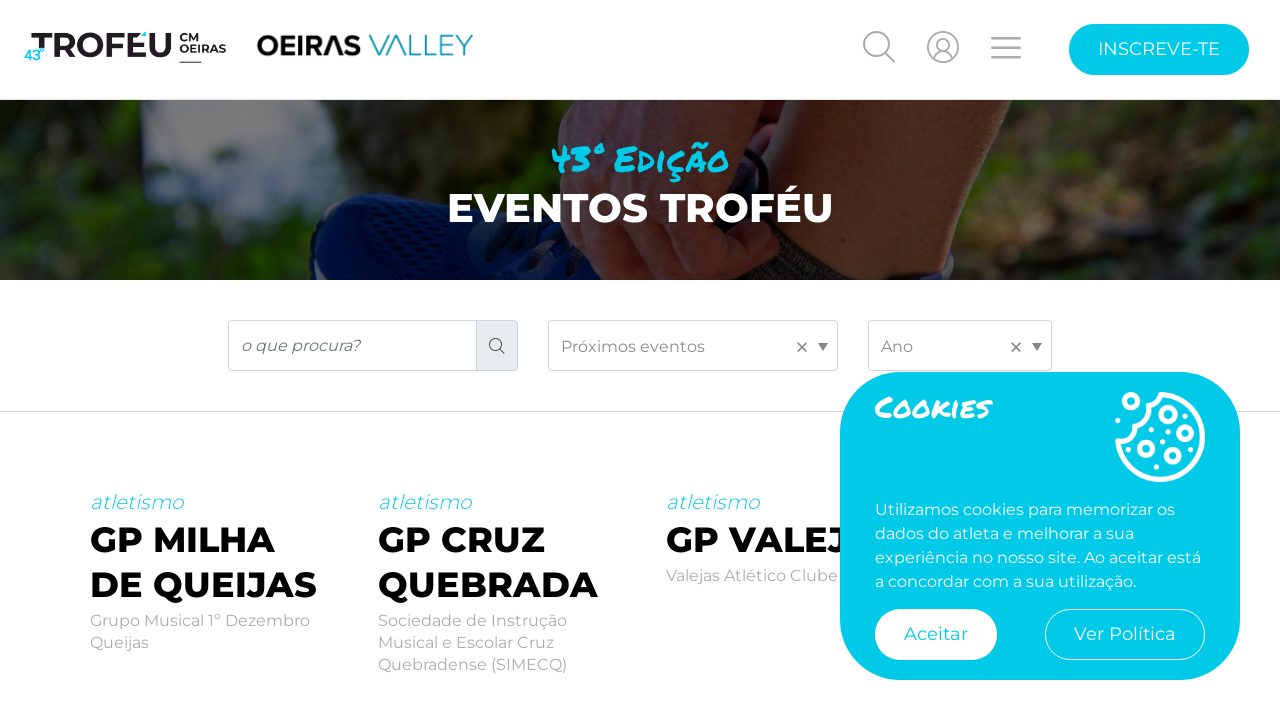

--- FILE ---
content_type: text/html; charset=utf-8
request_url: https://trofeu.oeiras.pt/eventos
body_size: 10515
content:


<!DOCTYPE html>
<html class="h-100" lang="en">
<head>
    <meta charset="utf-8" />
    <meta name="viewport" content="width=device-width, initial-scale=1.0" />
    <title>Trof&#xE9;u Oeiras - 43&#xBA; Trof&#xE9;u CM Oeiras</title>

    <!-- open graph -->
    <meta name="description" content="Trof&#xE9;u CM Oeiras &#x2013; Corridas das Localidades (Trof&#xE9;u de Oeiras)&#xE9; uma organiza&#xE7;&#xE3;o do Munic&#xED;pio de Oeiras, em articula&#xE7;&#xE3;o com diversas entidades concelhias, onde se destacam as coletividades desportivas, e consiste num quadro competitivo de provas de corrida a p&#xE9;, designadas por grandes pr&#xE9;mios de atletismo, abertos a toda a popula&#xE7;&#xE3;o.&#xD;&#xA;O Trof&#xE9;u CM Oeiras &#x2013; Corridas das Localidades &#xE9; um programa de atletismo pioneiro e hist&#xF3;rico no panorama nacional, que cumpre a sua 43.&#xAA; Edi&#xE7;&#xE3;o.&#xD;&#xA;JUNTOS A CORRER EM OEIRAS...LET&#x27;S GO!&#xD;&#xA;" />
    <meta property="og:type" content="website" />
    <meta property="og:title" content="43&#xBA; Trof&#xE9;u CM Oeiras - Trof&#xE9;u CM Oeiras" />
    <meta property="og:image" content="https://trofeu.oeiras.pt/public/uploads/10820fd5-0d5d-4648-a5a9-28a114d3cd0f.png" />
    <meta property="og:description" content="Trof&#xE9;u CM Oeiras &#x2013; Corridas das Localidades (Trof&#xE9;u de Oeiras)&#xE9; uma organiza&#xE7;&#xE3;o do Munic&#xED;pio de Oeiras, em articula&#xE7;&#xE3;o com diversas entidades concelhias, onde se destacam as coletividades desportivas, e consiste num quadro competitivo de provas de corrida a p&#xE9;, designadas por grandes pr&#xE9;mios de atletismo, abertos a toda a popula&#xE7;&#xE3;o.&#xD;&#xA;O Trof&#xE9;u CM Oeiras &#x2013; Corridas das Localidades &#xE9; um programa de atletismo pioneiro e hist&#xF3;rico no panorama nacional, que cumpre a sua 43.&#xAA; Edi&#xE7;&#xE3;o.&#xD;&#xA;JUNTOS A CORRER EM OEIRAS...LET&#x27;S GO!&#xD;&#xA;" />

    <link rel="apple-touch-icon" sizes="152x152" href="/admin/favicon/apple-touch-icon.png" />
    <link rel="icon" type="image/png" sizes="32x32" href="/admin/favicon/favicon-32x32.png" />
    <link rel="icon" type="image/png" sizes="16x16" href="/admin/favicon/favicon-16x16.png" />
    <link rel="manifest" href="/admin/favicon/site.webmanifest" />
    <link rel="shortcut icon" href="/admin/favicon/favicon.ico" />
    <meta name="msapplication-TileImage" content="~/admin/favicon/mstile-144x144.png" />
    <meta name="msapplication-config" content="~/admin/favicon/browserconfig.xml" />

    <link rel="stylesheet" href="/public/css/bundle.min.css" />
    <link rel="stylesheet" href="/public/css/site.min.css?v=wa9mxKgzmaM_NkOaWXQEtJyeEMgEOp857SsSUb_GA9w" />


    <link href="/admin/favicon/favicon.ico" rel="shortcut icon" type="image/x-icon" />

    
</head>
<body class="d-flex flex-column h-100">
    <header id="header" class="fixed">
        <nav class="navbar d-none navbar-expand-xl justify-content-between full">
            <div class="col-auto">
                <a class="navbar-brand" href="/">
                    <img class="white-logo" src="/public/uploads/10820fd5-0d5d-4648-a5a9-28a114d3cd0f.png" alt="logo">
                    <img class="black-logo" src="/public/uploads/d437f62b-72dd-48ea-833d-c54a9056bbb6.png" alt="logo">
                </a>
                <a class="navbar-brand" href="https://www.oeiras.pt/" target="_blank" rel="noopener">
                    <img class="white-logo" src="/public/images/logo_Only_Oeiras_41_white.png" alt="logo">
                    <img class="black-logo" src="/public/images/logo_Only_Oeiras_41_black.png" alt="logo">
                </a>
            </div>
            <div class="col navbar-collapse">
                <ul class="navbar-nav mx-auto">
                        <li class="nav-item dropdown">
                            <a class="nav-link " href="/contactos" target="_self" data-toggle="dropdown" aria-expanded="false">Info</a>
                                <div class="dropdown-menu">
                                        <a class="dropdown-item " href="/sobre-o-trofeu-cm-oeiras-corridas-das-localidades" target="_self">O Trof&#xE9;u de Oeiras</a>
                                        <a class="dropdown-item " href="normas-gerais-25-26" target="_self">Normas Gerais</a>
                                        <a class="dropdown-item " href="/coorganizadores" target="_self">Clubes do Concelho</a>
                                        <a class="dropdown-item " href="/albuns" target="_self">Galeria</a>
                                        <a class="dropdown-item " href="/edicao" target="_self">43&#xAA; Edi&#xE7;&#xE3;o 2025/26</a>
                                </div>
                        </li>
                        <li class="nav-item ">
                            <a class="nav-link active" href="/eventos" target="_self" data-toggle="" aria-expanded="false">Calend&#xE1;rio</a>
                        </li>
                        <li class="nav-item dropdown">
                            <a class="nav-link " href="/classificacoes" target="_self" data-toggle="dropdown" aria-expanded="false">Classifica&#xE7;&#xF5;es</a>
                                <div class="dropdown-menu">
                                        <a class="dropdown-item " href="/classificacoes" target="_self">Classifica&#xE7;&#xF5;es Grandes Pr&#xE9;mios</a>
                                        <a class="dropdown-item " href="/classificacoes-edicao" target="_self">Classifica&#xE7;&#xF5;es Edi&#xE7;&#xF5;es do Trofeu CMO</a>
                                </div>
                        </li>
                        <li class="nav-item ">
                            <a class="nav-link " href="/contactos" target="_self" data-toggle="" aria-expanded="false">Contactos</a>
                        </li>
                </ul>
            </div>
            <div class="col-auto right-menu d-none d-md-flex align-items-center">
                <div class="col-auto d-flex align-items-center">
                    <a data-toggle="search-header">
                        <i class="icon-search"></i>
                    </a>
                </div>
                <div class="col-auto d-flex align-items-center ">
                    <a href="/login">
                        <i class="icon-user"></i>
                    </a>
                </div>
                <div class="col-auto navbar-toggler ">
                    <span class="icon-cardapio open-xs-menu"></span>
                </div>
                    <div class="col-auto ml-0 ml-md-3 button d-flex align-items-center">
                        <a class="btn btn-primary" href="/inscricoes">Inscreve-te</a>
                    </div>
            </div>
            <div class="col-auto d-block d-md-none">
                <span class="icon-cardapio open-xs-menu"></span>
            </div>
        </nav>
        <div class="menu-div collapse" id="navbarSupportedContent">
            <div class="row p-4" id="Menus">
                    <div class="col-12 col-md-6 col-lg-2 col-xl-2 text-center">
                        <a class="nav-link text-uppercase  " href="/contactos" target=" _self  " aria-controls="collapse4" data-target="#collapse4" data-toggle="collapse" aria-expanded="false">Info</a>
                            <div class="collapse" id="collapse4" aria-labelledby="#Menus" data-parent="#navbarSupportedContent">
                                    <a class="nav-link" href="/sobre-o-trofeu-cm-oeiras-corridas-das-localidades" target="_self">O Trof&#xE9;u de Oeiras</a>
                                    <a class="nav-link" href="normas-gerais-25-26" target="_self">Normas Gerais</a>
                                    <a class="nav-link" href="/coorganizadores" target="_self">Clubes do Concelho</a>
                                    <a class="nav-link" href="/albuns" target="_self">Galeria</a>
                                    <a class="nav-link" href="/edicao" target="_self">43&#xAA; Edi&#xE7;&#xE3;o 2025/26</a>
                            </div>
                    </div>
                    <div class="col-12 col-md-6 col-lg-2 col-xl-2 text-center">
                        <a class="nav-link text-uppercase  " href="/eventos" target=" _self  " aria-controls="collapse30" data-target="#collapse30" data-toggle="" aria-expanded="false">Calend&#xE1;rio</a>
                    </div>
                    <div class="col-12 col-md-6 col-lg-2 col-xl-2 text-center">
                        <a class="nav-link text-uppercase  " href="/classificacoes" target=" _self  " aria-controls="collapse31" data-target="#collapse31" data-toggle="collapse" aria-expanded="false">Classifica&#xE7;&#xF5;es</a>
                            <div class="collapse" id="collapse31" aria-labelledby="#Menus" data-parent="#navbarSupportedContent">
                                    <a class="nav-link" href="/classificacoes" target="_self">Classifica&#xE7;&#xF5;es Grandes Pr&#xE9;mios</a>
                                    <a class="nav-link" href="/classificacoes-edicao" target="_self">Classifica&#xE7;&#xF5;es Edi&#xE7;&#xF5;es do Trofeu CMO</a>
                            </div>
                    </div>
                    <div class="col-12 col-md-6 col-lg-2 col-xl-2 text-center">
                        <a class="nav-link text-uppercase  " href="/contactos" target=" _self  " aria-controls="collapse6" data-target="#collapse6" data-toggle="" aria-expanded="false">Contactos</a>
                    </div>
            </div>
        </div>

        <div id="xs-menu">
            <div class="menu-container">
                <span class="icon-close"></span>
                <div class="menu">
                    <div class="row top-row mb-5">
                        <div class="col-auto d-flex align-items-center">
                            <a data-toggle="search-header">
                                <i class="icon-search"></i>
                            </a>
                        </div>
                        <div class="col-auto d-flex align-items-center ">
                            <a href="/login">
                                <i class="icon-user"></i>
                            </a>
                        </div>
                            <div class="col-auto ml-0 ml-md-3 button d-flex align-items-center">
                                <a class="btn btn-primary" href="/inscricoes">Inscreve-te</a>
                            </div>
                    </div>
                    <div class="menu-items">
                            <a class="nav-link text-uppercase hasChildren" data-menu="submenu0" href="/contactos">Info</a>
                            <a class="nav-link text-uppercase " data-menu="submenu1" href="/eventos">Calend&#xE1;rio</a>
                            <a class="nav-link text-uppercase hasChildren" data-menu="submenu2" href="/classificacoes">Classifica&#xE7;&#xF5;es</a>
                            <a class="nav-link text-uppercase " data-menu="submenu3" href="/contactos">Contactos</a>
                    </div>
                    <div class="submenu editionsubmenu" style="display: none">
                        <a class="nav-link back-menu">Voltar</a>
                        <a class="nav-link " href="/edicao">Edição</a>
                        <a class="nav-link " href="/edicao/geo-referencias">Geo-Referências</a>
<a class="nav-link" href="/public/uploads/documento-consentimento-participacao-menores.pdf" target="_blank">Regulamento</a>                    </div>
                            <div class="submenu submenu0" style="display: none">
                                <a class="nav-link back-menu">Voltar</a>
                                    <a class="nav-link" href="/sobre-o-trofeu-cm-oeiras-corridas-das-localidades" target="_self">O Trof&#xE9;u de Oeiras</a>
                                    <a class="nav-link" href="normas-gerais-25-26" target="_self">Normas Gerais</a>
                                    <a class="nav-link" href="/coorganizadores" target="_self">Clubes do Concelho</a>
                                    <a class="nav-link" href="/albuns" target="_self">Galeria</a>
                                    <a class="nav-link" href="/edicao" target="_self">43&#xAA; Edi&#xE7;&#xE3;o 2025/26</a>
                            </div>
                            <div class="submenu submenu2" style="display: none">
                                <a class="nav-link back-menu">Voltar</a>
                                    <a class="nav-link" href="/classificacoes" target="_self">Classifica&#xE7;&#xF5;es Grandes Pr&#xE9;mios</a>
                                    <a class="nav-link" href="/classificacoes-edicao" target="_self">Classifica&#xE7;&#xF5;es Edi&#xE7;&#xF5;es do Trofeu CMO</a>
                            </div>
                </div>
            </div>
        </div>
        <div id="white-space" class=""></div>
    </header>

    


<div id="short-banner" class="container-fluid ">
        <img src="/public/uploads/a815739d-1ce7-49bf-b67d-a8a30eefdf54.jpg" alt="short-banner">
        <div class="overlay"></div>
    <div class="content">
        <h2 class="marker-title">43&#xB0; Edi&#xE7;&#xE3;o</h2>
        <h1 class="title">Eventos Trof&#xE9;u</h1>
    </div>
</div>

<div id="search" class="container-fluid">
    <form method="get" action="/eventos">
        <div class="row justify-content-center">
            <div class="col-10 col-md-4 col-lg-3 mb-3 mb-md-0">
                <div class="input-group">
                    <input class="form-control" type="text" name="search" placeholder="O que procura?" aria-describedby="basic-addon2" value=""/>
                    <div class="input-group-append">
                        <button type="submit" class="input-group-text text-decoration-none" id="basic-addon2">
                            <i class="icon-search"></i>
                        </button>
                    </div>
                </div>
            </div>

            <div class="col-10 col-md-4 col-lg-3 mb-3 mb-md-0 no-text-transform">
                <select name="all" class="form-control select2-element" data-placeholder="Eventos">
                    <option value="1" selected>Pr&#xF3;ximos eventos</option>
                    <option value="2" >Todos os eventos</option>
                    <option value="3" >Edi&#xE7;&#xF5;es anteriores</option>
                </select>
            </div>

            <div class="col-10 col-md-3 col-lg-2">
                <select name="year" class="form-control select2-element">
                    <option value="0" selected>ano</option>
                        <option value="2022" >2022</option>
                        <option value="2023" >2023</option>
                        <option value="2024" >2024</option>
                        <option value="2025" >2025</option>
                        <option value="2026" >2026</option>
                </select>
            </div>
        </div>
    </form>
</div>

<div id="events-list" class="container-fluid max-90">
    <div class="row">
                <div class="col-12 col-md-6 col-lg-4 col-xl-3 col-xxl-2 mb-4">
                    

<div class="event-card">
    <a class="event-link" href="/evento/gp-milha-de-queijas">
        <div class="event-content">
            <p class="category tiny-title">Atletismo</p>
            <p class="title">GP Milha de Queijas</p>
            <p class="description">
Grupo Musical 1º Dezembro Queijas            </p>
        </div>
        <div class="image">
            <div class="event-date">
                <div class="day">01</div>
                <div class="month">dez</div>
                <div class="year">2025</div>
            </div>
            <img class="img-fluid" src="/public/uploads/855293aa-9309-46f6-a2fb-cb72ec3c38df.png" alt="event-image">
        </div>
        <div class="bottom-bar">
                <div class="row m-0 align-items-center">
                    <div class="col">
                        <a href="/evento/gp-milha-de-queijas">&#x2B;info</a>
                    </div>
                    <i class="icon-share2" data-url="trofeu.oeiras.pt/evento/gp-milha-de-queijas"></i>
                    <i class="wish-list icon-heart" data-event-id="1137"></i>
                </div>
        </div>
    </a>
</div>
                </div>
                <div class="col-12 col-md-6 col-lg-4 col-xl-3 col-xxl-2 mb-4">
                    

<div class="event-card">
    <a class="event-link" href="/evento/gp-cruz-quebrada">
        <div class="event-content">
            <p class="category tiny-title">Atletismo</p>
            <p class="title">GP Cruz Quebrada</p>
            <p class="description">
Sociedade de Instrução Musical e Escolar Cruz Quebradense (SIMECQ)            </p>
        </div>
        <div class="image">
            <div class="event-date">
                <div class="day">14</div>
                <div class="month">dez</div>
                <div class="year">2025</div>
            </div>
            <img class="img-fluid" src="/public/uploads/9559858d-a9c6-4630-8817-7fcb0b951af7.png" alt="event-image">
        </div>
        <div class="bottom-bar">
                <div class="row m-0 align-items-center">
                    <div class="col">
                        <a href="/evento/gp-cruz-quebrada">&#x2B;info</a>
                    </div>
                    <i class="icon-share2" data-url="trofeu.oeiras.pt/evento/gp-cruz-quebrada"></i>
                    <i class="wish-list icon-heart" data-event-id="1138"></i>
                </div>
        </div>
    </a>
</div>
                </div>
                <div class="col-12 col-md-6 col-lg-4 col-xl-3 col-xxl-2 mb-4">
                    

<div class="event-card">
    <a class="event-link" href="/evento/gp-valejas">
        <div class="event-content">
            <p class="category tiny-title">Atletismo</p>
            <p class="title">GP Valejas</p>
            <p class="description">
Valejas Atlético Clube            </p>
        </div>
        <div class="image">
            <div class="event-date">
                <div class="day">25</div>
                <div class="month">jan</div>
                <div class="year">2026</div>
            </div>
            <img class="img-fluid" src="/public/uploads/ea71dd0d-87e9-40f7-84ad-467f02733826.jpeg" alt="event-image">
        </div>
        <div class="bottom-bar">
                <div class="row m-0 align-items-center">
                    <div class="col">
                        <a href="/evento/gp-valejas">&#x2B;info</a>
                    </div>
                    <i class="icon-share2" data-url="trofeu.oeiras.pt/evento/gp-valejas"></i>
                    <i class="wish-list icon-heart" data-event-id="1139"></i>
                </div>
        </div>
    </a>
</div>
                </div>
                <div class="col-12 col-md-6 col-lg-4 col-xl-3 col-xxl-2 mb-4">
                    

<div class="event-card">
    <a class="event-link" href="/evento/gp-queluz-de-baixo">
        <div class="event-content">
            <p class="category tiny-title">Atletismo</p>
            <p class="title">GP Queluz de Baixo</p>
            <p class="description">
Grupo Recreativo e Desportivo “Os Fixes”            </p>
        </div>
        <div class="image">
            <div class="event-date">
                <div class="day">08</div>
                <div class="month">fev</div>
                <div class="year">2026</div>
            </div>
            <img class="img-fluid" src="/public/uploads/b008ba59-1088-4cba-9293-da3d6cab1bf6.jpg" alt="event-image">
        </div>
        <div class="bottom-bar">
                <div class="row m-0 align-items-center">
                    <div class="col">
                        <a href="/evento/gp-queluz-de-baixo">&#x2B;info</a>
                    </div>
                    <i class="icon-share2" data-url="trofeu.oeiras.pt/evento/gp-queluz-de-baixo"></i>
                    <i class="wish-list icon-heart" data-event-id="1140"></i>
                </div>
        </div>
    </a>
</div>
                </div>
                <div class="col-12 col-md-6 col-lg-4 col-xl-3 col-xxl-2 mb-4">
                    

<div class="event-card">
    <a class="event-link" href="/evento/gp-ribeira-da-lage">
        <div class="event-content">
            <p class="category tiny-title">Atletismo</p>
            <p class="title">GP Ribeira da Lage</p>
            <p class="description">
Grupo Recreativo e Desportivo da Ribeira da Lage            </p>
        </div>
        <div class="image">
            <div class="event-date">
                <div class="day">22</div>
                <div class="month">fev</div>
                <div class="year">2026</div>
            </div>
            <img class="img-fluid" src="/public/uploads/16e0bc89-09e3-419e-851d-3d48bd2c863f.jpg" alt="event-image">
        </div>
        <div class="bottom-bar">
                <div class="row m-0 align-items-center">
                    <div class="col">
                        <a href="/evento/gp-ribeira-da-lage">&#x2B;info</a>
                    </div>
                    <i class="icon-share2" data-url="trofeu.oeiras.pt/evento/gp-ribeira-da-lage"></i>
                    <i class="wish-list icon-heart" data-event-id="1141"></i>
                </div>
        </div>
    </a>
</div>
                </div>
                <div class="col-12 col-md-6 col-lg-4 col-xl-3 col-xxl-2 mb-4">
                    

<div class="event-card">
    <a class="event-link" href="/evento/gp-leiao">
        <div class="event-content">
            <p class="category tiny-title">Atletismo</p>
            <p class="title">GP Lei&#xE3;o</p>
            <p class="description">
Grupo Recreativo Cultural e Desportivo de Leião            </p>
        </div>
        <div class="image">
            <div class="event-date">
                <div class="day">22</div>
                <div class="month">mar</div>
                <div class="year">2026</div>
            </div>
            <img class="img-fluid" src="/public/uploads/885e3689-65b8-4c92-be8d-707833251c86.jpg" alt="event-image">
        </div>
        <div class="bottom-bar">
                <div class="row m-0 align-items-center">
                    <div class="col">
                        <a href="/evento/gp-leiao">&#x2B;info</a>
                    </div>
                    <i class="icon-share2" data-url="trofeu.oeiras.pt/evento/gp-leiao"></i>
                    <i class="wish-list icon-heart" data-event-id="1142"></i>
                </div>
        </div>
    </a>
</div>
                </div>
                <div class="col-12 col-md-6 col-lg-4 col-xl-3 col-xxl-2 mb-4">
                    

<div class="event-card">
    <a class="event-link" href="/evento/gp-leceia">
        <div class="event-content">
            <p class="category tiny-title">Atletismo</p>
            <p class="title">GP Leceia</p>
            <p class="description">
Sociedade de Educação e Recreio "Os Unidos de Leceia"            </p>
        </div>
        <div class="image">
            <div class="event-date">
                <div class="day">12</div>
                <div class="month">abr</div>
                <div class="year">2026</div>
            </div>
            <img class="img-fluid" src="/public/uploads/cfbfc89b-687b-40cb-bccd-b0bc5a57658a.jpg" alt="event-image">
        </div>
        <div class="bottom-bar">
                <div class="row m-0 align-items-center">
                    <div class="col">
                        <a href="/evento/gp-leceia">&#x2B;info</a>
                    </div>
                    <i class="icon-share2" data-url="trofeu.oeiras.pt/evento/gp-leceia"></i>
                    <i class="wish-list icon-heart" data-event-id="1144"></i>
                </div>
        </div>
    </a>
</div>
                </div>
                <div class="col-12 col-md-6 col-lg-4 col-xl-3 col-xxl-2 mb-4">
                    

<div class="event-card">
    <a class="event-link" href="/evento/gp-caxias">
        <div class="event-content">
            <p class="category tiny-title">Atletismo</p>
            <p class="title">GP Caxias</p>
            <p class="description">
Associação Run Tejo            </p>
        </div>
        <div class="image">
            <div class="event-date">
                <div class="day">26</div>
                <div class="month">abr</div>
                <div class="year">2026</div>
            </div>
            <img class="img-fluid" src="/public/uploads/a8b5b28a-283f-42ab-83cb-7b84177db1e3.jpg" alt="event-image">
        </div>
        <div class="bottom-bar">
                <div class="row m-0 align-items-center">
                    <div class="col">
                        <a href="/evento/gp-caxias">&#x2B;info</a>
                    </div>
                    <i class="icon-share2" data-url="trofeu.oeiras.pt/evento/gp-caxias"></i>
                    <i class="wish-list icon-heart" data-event-id="1143"></i>
                </div>
        </div>
    </a>
</div>
                </div>
                <div class="col-12 col-md-6 col-lg-4 col-xl-3 col-xxl-2 mb-4">
                    

<div class="event-card">
    <a class="event-link" href="/evento/gp-outurela">
        <div class="event-content">
            <p class="category tiny-title">Atletismo</p>
            <p class="title">GP Outurela</p>
            <p class="description">
Associação de Moradores 18 de Maio            </p>
        </div>
        <div class="image">
            <div class="event-date">
                <div class="day">17</div>
                <div class="month">mai</div>
                <div class="year">2026</div>
            </div>
            <img class="img-fluid" src="/public/uploads/0dff584a-f500-4568-81f3-cb4deee506e2.jpg" alt="event-image">
        </div>
        <div class="bottom-bar">
                <div class="row m-0 align-items-center">
                    <div class="col">
                        <a href="/evento/gp-outurela">&#x2B;info</a>
                    </div>
                    <i class="icon-share2" data-url="trofeu.oeiras.pt/evento/gp-outurela"></i>
                    <i class="wish-list icon-heart" data-event-id="1145"></i>
                </div>
        </div>
    </a>
</div>
                </div>
                <div class="col-12 col-md-6 col-lg-4 col-xl-3 col-xxl-2 mb-4">
                    

<div class="event-card">
    <a class="event-link" href="/evento/gp-linda-a-pastora">
        <div class="event-content">
            <p class="category tiny-title">Atletismo</p>
            <p class="title">GP Linda-a-Pastora</p>
            <p class="description">
Linda-a-Pastora Sporting Clube            </p>
        </div>
        <div class="image">
            <div class="event-date">
                <div class="day">31</div>
                <div class="month">mai</div>
                <div class="year">2026</div>
            </div>
            <img class="img-fluid" src="/public/uploads/ca42458f-13c8-44ba-93a2-7d2063920d42.png" alt="event-image">
        </div>
        <div class="bottom-bar">
                <div class="row m-0 align-items-center">
                    <div class="col">
                        <a href="/evento/gp-linda-a-pastora">&#x2B;info</a>
                    </div>
                    <i class="icon-share2" data-url="trofeu.oeiras.pt/evento/gp-linda-a-pastora"></i>
                    <i class="wish-list icon-heart" data-event-id="1146"></i>
                </div>
        </div>
    </a>
</div>
                </div>
                <div class="col-12 col-md-6 col-lg-4 col-xl-3 col-xxl-2 mb-4">
                    

<div class="event-card">
    <a class="event-link" href="/evento/gp-estadio-nacional">
        <div class="event-content">
            <p class="category tiny-title">Atletismo</p>
            <p class="title">GP Est&#xE1;dio Nacional</p>
            <p class="description">
Associação Desportiva NucleOeiras - ADNO            </p>
        </div>
        <div class="image">
            <div class="event-date">
                <div class="day">10</div>
                <div class="month">jun</div>
                <div class="year">2026</div>
            </div>
            <img class="img-fluid" src="/public/uploads/3cbda0aa-be22-4e4c-a076-646324bf8cf3.jpg" alt="event-image">
        </div>
        <div class="bottom-bar">
                <div class="row m-0 align-items-center">
                    <div class="col">
                        <a href="/evento/gp-estadio-nacional">&#x2B;info</a>
                    </div>
                    <i class="icon-share2" data-url="trofeu.oeiras.pt/evento/gp-estadio-nacional"></i>
                    <i class="wish-list icon-heart" data-event-id="1147"></i>
                </div>
        </div>
    </a>
</div>
                </div>
    </div>
</div>




    <div class="footer-content mt-auto">
        <footer id="footer">
            <div class="container-fluid">
                <div class="sponsor-row row justify-content-between align-items-center">
                    <div class="col-12 col-md-4 text-center text-md-left sponsor">
                        <span class="title">Sponsor</span>
                        <img class="sponsor-img img-fluid" src="/public/images/SERRA_RGB2.png" alt="serra da estrela">
                    </div>
                    <div class="col-12 col-md-auto d-md-flex justify-content-center icons">
                            <a class="btn btn-primary" href="/inscricoes">Inscreve-te</a>
                    </div>
                </div>
                <div class="row align-items-center">
                    <div class="col-12 col-md-4 text-center order-1">
                            <p class="menu active">
                                <a href="/eventos" target="_self">Calend&#xE1;rio</a>
                            </p>
                            <p class="menu ">
                                <a href="/classificacoes" target="_self">Classifica&#xE7;&#xF5;es</a>
                            </p>
                            <p class="menu ">
                                <a href="/login" target="_self">Login Atleta</a>
                            </p>
                            <p class="menu ">
                                <a href="/login-clube" target="_self">Login Clubes</a>
                            </p>
                    </div>
                    <div class="col-12 col-md-4 text-center order-2 order-md-2">
                        <a href="https://www.oeiras.pt/" target="_blank" rel="noopener">
                            <img class="valley-logo" src="/public/images/OV_horizontal_branco.degrade.png" alt="Valley logo">
                        </a>
                    </div>
                    <div class="col-12 col-md-4 text-center order-3 order-md-3">
                        <p class="text-uppercase menu">
                            INSCRI&#xC7;&#xD5;ES
                            <br />
                            WE RUN SPORT CONSULTING
                        </p>
                        <p class="font-weight-bold menu">
                            <a class="text-decoration-none text-white" href="tel:218 228 784 (chamada para a rede fixa nacional)">218 228 784 (chamada para a rede fixa nacional)</a>
                        </p>
                        <p class="text-uppercase menu">2&#xAA; a 6&#xAA; feira</p>
                        <p class="text-uppercase menu">9H30 &#xC0;S 17H00</p>
                    </div>
                </div>
            </div>
        </footer>

        <div id="credits" class="container-fluid max-95">
            <div class="row">
                <div class="col-12 col-lg-6 left">
                    <div class="row">
                            <a class="text-uppercase " href="https://www.livroreclamacoes.pt/Inicio/" target="_blank">RECLAMA&#xC7;&#xD5;ES</a>
                            <a class="text-uppercase " href="/tratamento-de-dados-pessoais" target="_self">RGPD</a>
                            <a class="text-uppercase " href="/politica-de-cookies" target="_self">COOKIES</a>
                            <a class="text-uppercase " href="/resolucao-de-litigios" target="_self">LIT&#xCD;GIOS</a>
                            <a class="text-uppercase " href="/condicoes" target="_self">Condi&#xE7;&#xF5;es</a>
                    </div>
                </div>
                <div class="col-12 col-lg-6 right">
                    <p class="rights">&#xA9; Todos os direitos reservados | Desenvolvido by NIXA</p>
                </div>
            </div>
        </div>
    </div>

    <div id="search-header">
        <div class="container-fluid">
            <div class="container">
                <div class="row">
                    <div class="col-12 text-right">
                        <button type="button" class="close">
                            <i class="icon-close"></i>
                        </button>
                    </div>
                    <div class="col-12">
                        <form method="get" action="/search">
                            <h2 class="main-color text-uppercase">O que procura?</h2>
                            <div class="form-row">
                                <div class="col">
                                    <div class="form-group d-inline p-0">
                                        <input type="search" value="" class="form-control" name="term" placeholder="escreva aqui o que procura">
                                    </div>
                                </div>
                                <div class="col-auto">
                                    <button type="submit">
                                        <i class="icon-search"></i>
                                    </button>
                                </div>
                            </div>
                        </form>
                    </div>
                </div>
            </div>
        </div>
    </div>

    <a id="scroll-top">
        <span class="icon-down-arrow"></span>
    </a>

        <div class="cookieConsent">
            <div class="row">
                <div class="col-8">
                    <div class="row mx-0 flex-column justify-content-between h-100">
                        <span class="title mb-0">
                            Cookies
                        </span>
                    </div>
                </div>
                <div class="col-4">
                    <img class="img-fluid" src="/public/images/cookie_branco.png" alt="cookie" />
                </div>
            </div>
            <div class="text mt-3">
                Utilizamos cookies para memorizar os dados do atleta e melhorar a sua experiência no nosso site. Ao aceitar está a concordar com a sua utilização.
            </div>
            <div class="d-flex justify-content-between">
                <button class="btn consent-cookies">Aceitar</button>
                <a href="/politica-de-cookies" class="btn btn-outline-white show-cookie-info">Ver Política</a>
            </div>
        </div>

    


    

<div class="modal share" tabindex="-1" role="dialog">
    <div class="modal-dialog" role="document">
        <div class="modal-content">
            <div class="modal-body text-center">
                <h4 class="marker-title mb-5">Escolhe onde pretendes partilhar</h4>
                <div class="row">
                    <div class="col-4">
                        <a data-share="facebook" data-url="">
                            <i class="icon-facebook"></i>
                        </a>
                    </div>
                    <div class="col-4">
                        <a data-share="mail" 
                           data-mail-body="Olá, Achei que poderás estar interessado, nesta informação que acabei de ver, no website do Troféu CM Oeiras – Corridas das Localidades. Desafio-te a veres: "  data-url="">
                            <i class="icon-email"></i>
                        </a>
                    </div>
                    <div class="col-4">
                        <a data-share="whatsapp" data-url="">
                            <i class="icon-whatsapp"></i>
                        </a>
                    </div>
                </div>
            </div>
        </div>
    </div>
</div>

    <script src="/public/js/bundle.min.js"></script>
    <script src="/public/vendors/datatable/datatables.min.js"></script>
    <script src="/public/src/js/confirmed-action.js"></script>
    <script src="/public/src/js/slicks.js"></script>
    <script src="/public/src/js/countdown.js"></script>
    <script src="/public/src/js/Site.js?v=QCoafit2oNZUo5fnqTS23eZm06YauYhpGlSeMnYpLYw"></script>

        <script async="async" src="https://www.googletagmanager.com/gtag/js?id=G-NEG87JSXPZ"></script>
        <script>
        window.dataLayer = window.dataLayer || [];
        function gtag() { dataLayer.push(arguments); }
        gtag('js', new Date());
        gtag('config', 'G-NEG87JSXPZ');
        </script>

    

</body>
</html>

--- FILE ---
content_type: text/css
request_url: https://trofeu.oeiras.pt/public/css/site.min.css?v=wa9mxKgzmaM_NkOaWXQEtJyeEMgEOp857SsSUb_GA9w
body_size: 27190
content:
@font-face{font-family:'Montserrat';font-style:normal;font-weight:100;font-display:swap;src:url(https://fonts.gstatic.com/s/montserrat/v26/JTUHjIg1_i6t8kCHKm4532VJOt5-QNFgpCtr6Uw-.ttf) format('truetype');}@font-face{font-family:'Montserrat';font-style:normal;font-weight:200;font-display:swap;src:url(https://fonts.gstatic.com/s/montserrat/v26/JTUHjIg1_i6t8kCHKm4532VJOt5-QNFgpCvr6Ew-.ttf) format('truetype');}@font-face{font-family:'Montserrat';font-style:normal;font-weight:300;font-display:swap;src:url(https://fonts.gstatic.com/s/montserrat/v26/JTUHjIg1_i6t8kCHKm4532VJOt5-QNFgpCs16Ew-.ttf) format('truetype');}@font-face{font-family:'Montserrat';font-style:normal;font-weight:400;font-display:swap;src:url(https://fonts.gstatic.com/s/montserrat/v26/JTUHjIg1_i6t8kCHKm4532VJOt5-QNFgpCtr6Ew-.ttf) format('truetype');}@font-face{font-family:'Montserrat';font-style:normal;font-weight:500;font-display:swap;src:url(https://fonts.gstatic.com/s/montserrat/v26/JTUHjIg1_i6t8kCHKm4532VJOt5-QNFgpCtZ6Ew-.ttf) format('truetype');}@font-face{font-family:'Montserrat';font-style:normal;font-weight:600;font-display:swap;src:url(https://fonts.gstatic.com/s/montserrat/v26/JTUHjIg1_i6t8kCHKm4532VJOt5-QNFgpCu170w-.ttf) format('truetype');}@font-face{font-family:'Montserrat';font-style:normal;font-weight:700;font-display:swap;src:url(https://fonts.gstatic.com/s/montserrat/v26/JTUHjIg1_i6t8kCHKm4532VJOt5-QNFgpCuM70w-.ttf) format('truetype');}@font-face{font-family:'Montserrat';font-style:normal;font-weight:800;font-display:swap;src:url(https://fonts.gstatic.com/s/montserrat/v26/JTUHjIg1_i6t8kCHKm4532VJOt5-QNFgpCvr70w-.ttf) format('truetype');}@font-face{font-family:'Montserrat';font-style:normal;font-weight:900;font-display:swap;src:url(https://fonts.gstatic.com/s/montserrat/v26/JTUHjIg1_i6t8kCHKm4532VJOt5-QNFgpCvC70w-.ttf) format('truetype');}@font-face{font-family:'Roboto';src:url('../fonts/roboto/roboto-v27-latin-regular.ttf');}@font-face{font-family:'Permanent Marker';src:url('../fonts/permanentMarker/PermanentMarker-Regular.ttf');}form .form-control{height:calc(1.5em + .75rem + 15px);color:#8b8b8b;}form .field-validation-error{color:#f00;}form label:not(.checkbox-container){margin-left:15px;}form input::placeholder{color:#acacac;opacity:1;text-transform:lowercase;font-style:italic;}form input:-ms-input-placeholder{color:#acacac;opacity:1;text-transform:lowercase;font-style:italic;}form input::-ms-input-placeholder{color:#acacac;opacity:1;text-transform:lowercase;font-style:italic;}form input.input-validation-error{border-color:#f00;}form .forget-password{position:absolute;right:15px;}form .forget-password a{font-size:13px;color:#01cae8;font-style:italic;}form .forget-password a:hover{text-decoration:none;}form .password-input{position:relative;}form .password-input span{position:absolute;top:30%;right:10px;color:#acacac;font-size:22px;}form .container-checkbox-form{background-color:#f7f8fa;padding:20px;}form .container-checkbox-form p,form .container-checkbox-form span{font-size:.75rem;}form .select2-container .select2-selection--single .select2-selection__rendered{padding-top:8px;height:40px;}form .select2-container.select2-container--disabled{background-color:#e9ecef;}form select.select2-element.input-validation-error+.select2-container{border-color:#f00!important;}form textarea{min-height:150px;}form .checkbox-container{display:block;position:relative;padding-left:30px;margin-bottom:12px;cursor:pointer;font-size:13px;-webkit-user-select:none;-moz-user-select:none;-ms-user-select:none;user-select:none;}@media(max-width:1600px){form .checkbox-container{font-size:11px;}}form .checkbox-container input{position:absolute;opacity:0;cursor:pointer;height:0;width:0;}form .checkbox-container input:checked~.checkmark{background-color:#fff;}form .checkbox-container input:checked~.checkmark:after{display:block;}form .checkbox-container a{color:#fff;text-decoration:underline;}form .checkbox-container .checkmark{position:absolute;top:0;left:0;height:23px;width:23px;background-color:#eee;border:1px solid #999;}form .checkbox-container .checkmark:after{content:"";position:absolute;display:none;}form .checkbox-container .checkmark:after{left:9px;top:5px;width:5px;height:10px;border:solid #01cae8;border-width:0 3px 3px 0;-webkit-transform:rotate(45deg);-ms-transform:rotate(45deg);transform:rotate(45deg);}form .checkbox-container .input-validation-error+span{color:#dc3545!important;}form .checkbox-container .input-validation-error+span a{color:#dc3545!important;}body{font-family:Montserrat,sans-serif;}html,body{height:100%;}html{scroll-behavior:smooth;}.max-95{max-width:95%;width:95%;}.max-90{max-width:95%;width:95%;}@media(min-width:992px){.max-90{max-width:90%;width:90%;}}.main-color{color:#01cae8;}.show-news-title{font-weight:bold;text-transform:uppercase;color:#000;font-size:24px;line-height:1.3;}.show-news-category{padding-left:20px;position:relative;}.show-news-category:before{content:"";height:75%;width:1px;background-color:#01cae8;position:absolute;left:0;top:15%;}.news-text{font-size:1.2rem;}.news-title-date .day{font-weight:bold;font-size:33px;margin-bottom:5px;}.news-title-date .month{margin-bottom:0;font-size:18px;text-transform:uppercase;}.news-title-date .year{margin-bottom:0;font-size:18px;}.tiny-title{text-transform:lowercase;font-style:italic;font-family:Montserrat,sans-serif;color:#01cae8;font-size:16px;font-weight:300;text-align:start;}@media(min-width:768px){.tiny-title{font-size:20px;}}.title-2{color:#000;font-size:36px;text-transform:uppercase;font-weight:800;}.tiny-description{color:#acacac;font-weight:300;font-family:Montserrat,sans-serif;font-size:18px;}.main-black-title{color:#000;font-size:40px;font-weight:bold;text-transform:uppercase;}@media(min-width:576px){.main-black-title{font-size:50px;}}@media(min-width:768px){.main-black-title{font-size:60px;}}.show-title{font-weight:bold;text-transform:uppercase;font-size:24px;line-height:1.3;}#club-page .icons{color:#acacac;font-size:2rem;}#club-page .icons span{cursor:pointer;transition:ease all .15s;}#club-page .icons span:hover{color:#01cae8;}.marker-title{color:#01cae8;font-family:'Permanent Marker',cursive;font-size:30px;line-height:1;}@media(min-width:768px){.marker-title{font-size:36px;}}.left-border{position:relative;padding-left:20px;}.left-border:before{content:"";position:absolute;height:20px;width:1px;background-color:#01cae8;top:25%;left:0;}.black-overlay{position:absolute;top:0;right:0;left:0;bottom:0;background-color:rgba(0,0,0,.5);}.btn{padding:.675rem 1.75rem;border-radius:25px;font-size:18px;}.btn.xs{padding:.575rem 1.65rem;border-radius:25px;font-size:16px;}.btn.btn-square{border-radius:0;}.btn.btn-primary{color:#fff;background-color:#01cae8;border-color:#01cae8;text-transform:uppercase;}.btn.btn-primary:hover{color:#01cae8;background-color:#fff;border-color:#01cae8;}.btn.btn-outline-primary{color:#01cae8;background-color:#fff;border-color:#01cae8;text-transform:uppercase;}.btn.btn-outline-primary:hover{color:#fff;background-color:#01cae8;border-color:#01cae8;}.btn.btn-outline-black{color:#fff;background-color:#000;border-color:#000;text-transform:uppercase;}.btn.btn-outline-black:hover{color:#000;background-color:#fff;border-color:#000;}.btn.btn-outline-white{color:#fff;background-color:transparent;border-color:#fff;}.btn.btn-outline-white.show-cookie-info{margin-top:15px;}.btn.btn-outline-white:hover{color:#01cae8;background-color:#fff;border-color:#fff;}.btn.btn-outline-gray{color:#acacac;background-color:#fff;border-color:#acacac;}.btn.btn-outline-gray:hover{color:#fff;background-color:#acacac;border-color:#acacac;}.btn.btn-black{color:#000;background-color:#fff;border-color:#000;}.btn.btn-black:hover{color:#01cae8;background-color:#000;border-color:#000;}.datepicker-div input{background-color:#fff!important;}.datepicker-div input.disabled{background-color:#e9ecef!important;}.slick-slider{-webkit-user-select:text!important;-khtml-user-select:text!important;-moz-user-select:text!important;-ms-user-select:text!important;user-select:text!important;}.slick-list.draggable{-webkit-user-select:none!important;-khtml-user-select:none!important;-moz-user-select:none!important;-ms-user-select:none!important;user-select:none!important;}#map button:focus{outline:0;}.font-size-18{font-size:18px;}@media(min-width:576px){.modal-dialog.modal-directions{max-width:90vw;margin:1.75rem auto;}}.modal-backdrop{z-index:1041;}#clean-filters{text-decoration:none;color:#01cae8;font-size:11px;align-self:flex-end;}#scroll-top{display:flex;background-color:rgba(0,0,0,.6);width:50px;height:50px;text-align:center;border-radius:25px;position:fixed;bottom:30px;right:30px;transition:background-color .3s,opacity .5s,visibility .5s;opacity:0;visibility:hidden;z-index:1000;transform:rotate(180deg);color:#01cae8;font-size:30px;justify-content:center;align-items:center;}#scroll-top.show{opacity:1;visibility:visible;}#scroll-top:hover{cursor:pointer;}@media(min-width:1930px){.col-xxl-1{-ms-flex:0 0 8.333333%;flex:0 0 8.333333%;max-width:8.333333%;}.col-xxl-2{-ms-flex:0 0 16.666667%;flex:0 0 16.666667%;max-width:16.666667%;}.col-xxl-3{-ms-flex:0 0 25%;flex:0 0 25%;max-width:25%;}.col-xxl-4{-ms-flex:0 0 33.333333%;flex:0 0 33.333333%;max-width:33.333333%;}.col-xxl-5{-ms-flex:0 0 41.666667%;flex:0 0 41.666667%;max-width:41.666667%;}.col-xxl-6{-ms-flex:0 0 50%;flex:0 0 50%;max-width:50%;}.col-xxl-7{-ms-flex:0 0 58.333333%;flex:0 0 58.333333%;max-width:58.333333%;}.col-xxl-8{-ms-flex:0 0 66.666667%;flex:0 0 66.666667%;max-width:66.666667%;}.col-xxl-9{-ms-flex:0 0 75%;flex:0 0 75%;max-width:75%;}.col-xxl-10{-ms-flex:0 0 83.333333%;flex:0 0 83.333333%;max-width:83.333333%;}.col-xxl-11{-ms-flex:0 0 91.666667%;flex:0 0 91.666667%;max-width:91.666667%;}.col-xxl-12{-ms-flex:0 0 100%;flex:0 0 100%;max-width:100%;}}.edit-profile{text-decoration:none!important;}.edit-profile span{padding:0 5px;color:#01cae8;text-decoration:none!important;font-weight:500;transition:all ease-out .3s;}.edit-profile:hover span{color:#01cae8!important;padding:0 0;}@media(min-width:768px){.tiny-title{font-size:20px;}}#search-standings form .custom-input-fo .form-control{height:calc(1.5em + .75rem + 2px);}#search-standings form .select2-container .select2-selection--single .select2-selection__rendered{height:auto;padding-top:0;}#search-confirms form .custom-input-fo .form-control{height:calc(1.5em + .75rem + 2px);}.paginate_button.page-item .page-link{color:#01cae8;}.no-text-transform span{text-transform:none!important;}.image-input-dropzone{border:1px dashed #808080;border-radius:20px;background-color:#fff;width:100%;padding:40px;text-align:center;cursor:pointer;transition:.3s;}.image-input-dropzone .drop-message{margin-bottom:18px;}.image-input-dropzone .drop-message .icon-upload{color:#00c6ff;font-size:48px;display:block;margin-bottom:4px;}.image-input-dropzone .image-view{position:relative;margin:13px;width:192px;height:192px;text-align:center;}.image-input-dropzone .image-view .actions{display:flex;justify-content:space-between;position:absolute;top:0;left:0;right:0;z-index:10;}.image-input-dropzone .image-view .actions button{border-radius:0;}.image-input-dropzone .image-view img{max-width:100%;height:100%;object-fit:cover;}.image-input-dropzone .overlay{position:absolute;width:100%;height:100%;top:0;right:0;z-index:2;background:rgba(255,255,255,.5);}.image-input-dropzone .image-view{position:relative;width:fit-content;margin-left:auto;margin-right:auto;}.image-input-dropzone .actions{position:absolute;right:0;}.file-input-dropzone{border:1px dashed #808080;border-radius:20px;background-color:#fff;width:100%;padding:40px;text-align:center;cursor:pointer;transition:.3s;}.file-input-dropzone .drop-message{margin-bottom:18px;}.file-input-dropzone .drop-message .icon-upload{color:#00c6ff;font-size:48px;display:block;margin-bottom:4px;}.file-input-dropzone .files-preview{display:flex;justify-content:center;flex-wrap:wrap;}.file-input-dropzone .files-preview .file-view{position:relative;margin:13px;width:192px;height:192px;text-align:center;}.file-input-dropzone .files-preview .file-view .actions{display:flex;justify-content:space-between;position:absolute;top:0;left:0;right:0;z-index:10;}.file-input-dropzone .files-preview .file-view .actions button{border-radius:0;}.file-input-dropzone .files-preview .file-view img{max-width:100%;height:100%;object-fit:cover;}.file-input-dropzone .files-preview .overlay{position:absolute;width:100%;height:100%;top:0;right:0;z-index:2;background:rgba(255,255,255,.5);}.file-input-dropzone .file-view{position:relative;width:fit-content;margin-left:auto;margin-right:auto;}.file-input-dropzone .actions{position:absolute;right:0;}.popup-message .modal-dialog{max-width:800px;background-color:#fff;padding:50px;border-radius:30px;pointer-events:unset;}.popup-message .content{text-align:center;height:auto;min-height:auto;background-color:#fff;padding:10px 15px 10px 15px;}.popup-message .content .title{font-size:30px;color:#000;margin-bottom:10px;text-transform:uppercase;font-weight:bold;}.popup-message .content .text{margin-bottom:10px;}.popup-message .content .youtube{position:relative;width:100%;padding-top:56.25%;margin-bottom:30px;}.popup-message .content .youtube iframe{position:absolute;top:0;left:0;width:100%;height:100%;}.popup-message .footer{margin-top:10px;}.select2-hidden-accessible{border:0!important;clip:rect(0 0 0 0)!important;-webkit-clip-path:inset(50%)!important;clip-path:inset(50%)!important;height:1px!important;overflow:hidden!important;padding:0!important;position:absolute!important;width:1px!important;white-space:nowrap!important;}.select2-container{position:relative;width:100%!important;border-top-left-radius:.25rem!important;border-bottom-left-radius:.25rem!important;text-transform:capitalize;}select[multiple]+.select2-container{height:auto;}.select2-container .selection .select2-selection{min-width:100%;display:block;height:100%;}span.select2-selection__placeholder:empty:before,span.select2-selection__placeholder:empty::before{content:' ';}.select2-container .select2-selection--single{cursor:pointer;}.select2-container .select2-selection--single .select2-selection__rendered{display:block;overflow:hidden;text-overflow:ellipsis;white-space:nowrap;padding-right:15px;}.select2-container--default .select2-selection--single .select2-selection__arrow{height:100%;position:absolute;top:1px;right:1px;width:20px;}.select2-container--default .select2-selection--single .select2-selection__arrow b{border-color:transparent transparent #888 transparent;border-width:0 4px 5px 4px;}.select2-container--default .select2-selection--single .select2-selection__arrow b{border-color:#888 transparent transparent transparent;border-style:solid;border-width:8px 5px 0 5px;height:0;left:30%;margin-left:-4px;margin-top:-2px;position:absolute;top:47%;width:0;}.select2-container .select2-selection--single .select2-selection__clear{position:relative;cursor:pointer;float:right;font-size:28px;top:-9px;}.select2-container--disabled .select2-selection__clear{display:none;}.select2-container .select2-search--inline{float:left;}.select2-search--dropdown.select2-search--hide{display:none;}.select2-search--dropdown{padding:.25rem;display:block;background:#fff;}.select2-search__field{box-shadow:none!important;}.select2-search__field::-webkit-search-cancel-button{-webkit-appearance:none;}.select2-container .select2-search--inline{float:left;}.select2-container--default .select2-search--inline .select2-search__field{background:transparent;border:0;outline:0;box-shadow:none;-webkit-appearance:textfield;}.select2-dropdown{background-color:#fff;border:1px solid #ced4da;border-radius:.25rem;display:block;position:absolute;left:-100000px;width:100%;z-index:1051;}.select2-results{display:block;}.select2-results__options{list-style:none;margin:0;padding:0;max-height:300px;overflow:auto;}.select2-container--open.select2-container--above{border-top-left-radius:0;border-top-right-radius:0;}.select2-container--open.select2-container--below{border-bottom-left-radius:0;border-bottom-right-radius:0;}.select2-results__option{padding:6px;user-select:none;-webkit-user-select:none;}.select2-results__option[aria-selected]{cursor:pointer;}.select2-results__option[aria-selected=true]{background-color:#00a3df;color:#fff;}.select2-container--open .select2-dropdown{left:0;}.select2-container--open .select2-dropdown--above{border-bottom:0;border-bottom-left-radius:0;border-bottom-right-radius:0;}.select2-container--open .select2-dropdown--below{border-top:0;border-top-left-radius:0;border-top-right-radius:0;}.select2-container--default .select2-results__option--highlighted[aria-selected]{background-color:#00a3df;color:#fff;}.select2-container--default .select2-results__group{cursor:default;display:block;padding:6px;}.select2-selection--multiple{display:block;}.select2-container .select2-selection--multiple .select2-selection__rendered{display:block;overflow:hidden;padding-left:8px;text-overflow:ellipsis;white-space:nowrap;margin:0;padding:0 5px;width:100%;}.select2-container--default .select2-selection--multiple .select2-selection__rendered li{list-style:none;}.select2-container--default .select2-selection--multiple .select2-selection__clear{position:relative;cursor:pointer;float:right;}.select2-container .select2-search--inline .select2-search__field{box-sizing:border-box;border:0;padding:0;height:auto;margin-top:0;}.select2-container--default .select2-selection--multiple .select2-selection__rendered{list-style:none;}.select2-container--default .select2-selection--multiple .select2-selection__choice{margin-right:5px;padding:0 5px;cursor:default;float:left;color:#fff;background-color:#00a3df;border-radius:.25rem;}.select2-container--default .select2-selection--multiple .select2-selection__choice__remove{color:inherit;cursor:pointer;display:inline-block;font-weight:bold;margin-right:2px;}.select2-container--default.select2-container--disabled .select2-selection--multiple{background-color:#eee;cursor:default;}.select2-container--default.select2-container--disabled .select2-selection__choice__remove{display:none;}.remove-datepicker .datepicker-span{display:none;}.trad-link{color:#01cae8!important;}.older-rgpd.hide{display:none;}.minor-rgpd.hide{display:none;}.menu-open-overlay{position:fixed;top:0;left:0;z-index:1041;width:100vw;height:100vh;background-color:#000;transition:opacity .15s linear;opacity:0;}.menu-open-overlay.show{transition:opacity .15s linear;opacity:.7;}.header-open-overlay{position:fixed;top:0;left:0;z-index:1040;width:100vw;height:100vh;background-color:#000;transition:opacity .15s linear;opacity:0;}.header-open-overlay.show{transition:opacity .15s linear;opacity:.7;}#banner-carousel .carousel-indicators{position:absolute;right:0;bottom:0;top:0;left:85%;z-index:15;display:-ms-flexbox;display:flex;-ms-flex-pack:center;justify-content:center;padding-left:0;list-style:none;flex-direction:column;margin-left:0;margin-right:0;}#banner-carousel .carousel-indicators li{color:#acacac;padding:15px 0;position:relative;text-indent:0;box-sizing:content-box;-ms-flex:0 1 auto;flex:0 1 auto;width:unset;height:unset;margin-right:0;margin-left:0;cursor:pointer;background-color:transparent;background-clip:padding-box;border-top:0;border-bottom:0;opacity:1;font-size:18px;}#banner-carousel .carousel-indicators li:before{content:"";position:absolute;width:1px;background-color:#acacac;top:0;bottom:0;left:-15px;}#banner-carousel .carousel-indicators li.active{font-weight:bold;font-size:24px;color:#fff;}#banner-carousel .carousel-indicators li.active:before{width:3px;left:-16px;background-color:#fff;}#banner-carousel .carousel-inner{min-height:97vh;}#banner-carousel .carousel-item.pointer{cursor:pointer;}#banner-carousel .carousel-item .black-overlay{position:absolute;top:0;right:0;left:0;bottom:0;background-color:rgba(0,0,0,.5);}#banner-carousel .carousel-item img{height:97vh;object-fit:cover;object-position:bottom;}#banner-carousel .carousel-item .content{position:absolute;top:35%;left:10%;right:0;}@media only screen and (min-width:960px) and (max-width:1199px){#banner-carousel .carousel-item .content{top:30%;}}@media only screen and (min-width:720px) and (max-width:959px){#banner-carousel .carousel-item .content{top:25%;}}@media only screen and (max-width:719px){#banner-carousel .carousel-item .content{top:20%;left:5%;}}#banner-carousel .carousel-item .content .marker-title{font-size:40px;}@media(min-width:768px){#banner-carousel .carousel-item .content .marker-title{font-size:60px;}}@media(min-width:576px){#banner-carousel .carousel-item .content .marker-title{font-size:50px;}}#banner-carousel .carousel-item .content .title{font-size:40px;color:#fff;text-transform:uppercase;font-weight:900;line-height:1;}@media(min-width:992px){#banner-carousel .carousel-item .content .title{font-size:70px;}}@media(min-width:768px){#banner-carousel .carousel-item .content .title{font-size:60px;}}@media(min-width:576px){#banner-carousel .carousel-item .content .title{font-size:50px;}}#banner-carousel .carousel-item .content .description{font-weight:normal;color:#fff;}#banner-carousel .carousel-item .banner-icon{position:absolute;bottom:10%;left:10%;right:0;}@media only screen and (min-width:720px) and (max-width:959px){#banner-carousel .carousel-item .banner-icon{bottom:5%;}}@media only screen and (max-width:719px){#banner-carousel .carousel-item .banner-icon{left:5%;}}#banner-carousel .carousel-item .banner-icon .image{position:relative;width:100%;padding-top:40%;}#banner-carousel .carousel-item .banner-icon .image img{position:absolute;height:100%;width:100%;left:0;bottom:0;object-fit:contain;object-position:left;}#white-space{background-color:transparent;transition:.4s all;height:90px;}@media(min-width:686px){#white-space{height:100px;}}#white-space.short{height:130px;}@media(min-width:686px){#white-space.short{height:80px;}}#header{z-index:1041;}#header.fixed{height:90px;}@media(min-width:686px){#header.fixed{height:100px;}}#header .navbar{background-color:transparent;position:fixed;z-index:100;border-bottom:1px solid #707070;transition:.4s all;width:100%;padding:0;height:90px;}@media(min-width:686px){#header .navbar{height:100px;}}#header .navbar .open-xs-menu{font-size:30px;color:#fff;}#header .navbar .navbar-toggler{font-size:2rem;color:#fff;}#header .navbar .navbar-brand .white-logo{height:40px;display:block;}@media(max-width:1800px){#header .navbar .navbar-brand .white-logo{height:35px!important;}}@media(max-width:1745px){#header .navbar .navbar-brand .white-logo{height:30px!important;}}@media(max-width:1580px){#header .navbar .navbar-brand .white-logo{height:22px!important;}}@media(max-width:1399px){#header .navbar .navbar-brand .white-logo{height:45px!important;}}@media(max-width:998px){#header .navbar .navbar-brand .white-logo{height:30px!important;}}@media(max-width:830px){#header .navbar .navbar-brand .white-logo{height:22px!important;}}@media(max-width:767px){#header .navbar .navbar-brand .white-logo{height:35px!important;}}@media(max-width:499px){#header .navbar .navbar-brand .white-logo{height:29px!important;}}@media(max-width:431px){#header .navbar .navbar-brand .white-logo{height:22px!important;}}@media(max-width:353px){#header .navbar .navbar-brand .white-logo{height:20px!important;}}#header .navbar .navbar-brand .black-logo{height:40px;display:none;}@media(max-width:1800px){#header .navbar .navbar-brand .black-logo{height:35px!important;}}@media(max-width:1745px){#header .navbar .navbar-brand .black-logo{height:30px!important;}}@media(max-width:1580px){#header .navbar .navbar-brand .black-logo{height:22px!important;}}@media(max-width:1399px){#header .navbar .navbar-brand .black-logo{height:45px!important;}}@media(max-width:998px){#header .navbar .navbar-brand .black-logo{height:30px!important;}}@media(max-width:830px){#header .navbar .navbar-brand .black-logo{height:22px!important;}}@media(max-width:767px){#header .navbar .navbar-brand .black-logo{height:35px!important;}}@media(max-width:499px){#header .navbar .navbar-brand .black-logo{height:29px!important;}}@media(max-width:431px){#header .navbar .navbar-brand .black-logo{height:22px!important;}}@media(max-width:353px){#header .navbar .navbar-brand .black-logo{height:20px!important;}}#header .navbar .navbar-collapse{min-height:100%;height:fit-content;display:none!important;border-left:0;}@media(min-width:1400px){#header .navbar .navbar-collapse{border-left:1px solid #707070;display:flex!important;}}#header .navbar .navbar-collapse .navbar-nav{height:100%;align-items:center;display:none;}@media(min-width:1400px){#header .navbar .navbar-collapse .navbar-nav{display:flex;width:inherit;justify-content:space-around;}}#header .navbar .navbar-collapse .navbar-nav .nav-item .nav-link{text-transform:uppercase;color:#fff;font-size:20px;padding:0;display:inline-block;position:relative;}@media(max-width:1685px){#header .navbar .navbar-collapse .navbar-nav .nav-item .nav-link{padding:0 1rem;font-size:18px;}}#header .navbar .navbar-collapse .navbar-nav .nav-item .nav-link:after{content:'';display:block;margin:auto;height:1px;width:0;background:transparent;transition:width .3s ease,background-color .3s ease;}#header .navbar .navbar-collapse .navbar-nav .nav-item .nav-link:hover:not([aria-expanded="true"]):after{width:100%;background:#01cae8;margin-top:10px;}#header .navbar .navbar-collapse .navbar-nav .nav-item .nav-link.active{color:#01cae8!important;}#header .navbar .navbar-collapse .navbar-nav .nav-item .nav-link.active:after{width:100%;background:#01cae8;margin-top:10px;}#header .navbar .navbar-collapse .navbar-nav .nav-item .nav-link[aria-expanded="true"]:after{width:100%;background:#01cae8;}#header .navbar .navbar-collapse .navbar-nav .nav-item .dropdown-menu{top:63px;border:0;border-radius:0;transition:.4s all;}#header .navbar .navbar-collapse .navbar-nav .nav-item .dropdown-menu .dropdown-item{padding:.5rem 1.5rem;}#header .navbar .navbar-collapse .navbar-nav .nav-item .dropdown-menu .dropdown-item.active{color:#01cae8;background-color:#fff;}#header .navbar .navbar-collapse .navbar-nav .nav-item .dropdown-menu .dropdown-item:hover,#header .navbar .navbar-collapse .navbar-nav .nav-item .dropdown-menu .dropdown-item:focus{color:#fff;background-color:#01cae8;}#header .navbar.short{background-color:#fff;z-index:100;border-bottom:1px solid #e2e2e2;height:80px;}@media(min-width:686px){#header .navbar.short{height:80px;}}#header .navbar.short .open-xs-menu{color:#acacac;}#header .navbar.short .navbar-toggler{color:#acacac;}#header .navbar.short .navbar-brand .white-logo{display:none;}#header .navbar.short .navbar-brand .black-logo{display:block;}#header .navbar.short .navbar-collapse{border-left:0;}@media(min-width:1400px){#header .navbar.short .navbar-collapse{border-left:1px solid #e2e2e2;}}#header .navbar.short .navbar-collapse .navbar-nav{height:100%;}#header .navbar.short .navbar-collapse .navbar-nav .nav-item .nav-link{text-transform:uppercase;color:#000;font-size:18px;padding:0 1rem;}#header .navbar.short .navbar-collapse .navbar-nav .nav-item .dropdown-menu{top:51px;border:0;border-radius:0;transition:.4s all;}#header .navbar.short .navbar-collapse .navbar-nav .nav-item .dropdown-menu .dropdown-item{padding:.5rem 1.5rem;}#header .navbar.short .navbar-collapse .navbar-nav .nav-item .dropdown-menu .dropdown-item.active{color:#01cae8;background-color:#fff;}#header .navbar.short .right-menu div a:hover{text-decoration:none;}#header .navbar.short .right-menu div a:hover i{color:#01cae8;}#header .navbar.short .right-menu div.active i{color:#01cae8;}#header .navbar.short .right-menu div:not(:last-of-type){border-right:0;}@media(min-width:1400px){#header .navbar.short .right-menu div:not(:last-of-type){border-right:1px solid #e2e2e2;}}#header .navbar.short .right-menu div:first-of-type{border-left:0;}@media(min-width:1400px){#header .navbar.short .right-menu div:first-of-type{border-left:1px solid #e2e2e2;}}#header .navbar.short .right-menu div i{cursor:pointer;color:#acacac;}#header .navbar.short.full .navbar-collapse{height:100%;border-left:0;}@media(min-width:1400px){#header .navbar.short.full .navbar-collapse{border-left:1px solid #e2e2e2;}}#header .navbar.short.full .navbar-collapse .nav-item .nav-link{text-transform:uppercase;color:#000;font-size:20px;padding:0 1rem;}#header .navbar.full{background-color:#fff;border-bottom:1px solid #e2e2e2;}#header .navbar.full .navbar-toggler{color:#acacac;}#header .navbar.full .open-xs-menu{color:#acacac;}#header .navbar.full .navbar-brand .white-logo{display:none;}#header .navbar.full .navbar-brand .black-logo{display:block;}#header .navbar.full .navbar-collapse{border-left:0;}@media(min-width:1400px){#header .navbar.full .navbar-collapse{border-left:1px solid #e2e2e2;}}#header .navbar.full .navbar-collapse .navbar-nav{height:100%;}#header .navbar.full .navbar-collapse .navbar-nav .nav-item .nav-link{text-transform:uppercase;color:#000;font-size:20px;padding:0 2rem;}@media(max-width:1685px){#header .navbar.full .navbar-collapse .navbar-nav .nav-item .nav-link{padding:0 1rem;font-size:18px;}}#header .navbar.full .right-menu a:hover{text-decoration:none;}#header .navbar.full .right-menu a:hover i{color:#01cae8;}#header .navbar.full .right-menu>div{padding:0 1rem;}#header .navbar.full .right-menu>div.active i{color:#01cae8;}#header .navbar.full .right-menu>div:not(:last-of-type){border-right:0;}@media(min-width:1400px){#header .navbar.full .right-menu>div:not(:last-of-type){border-right:1px solid #e2e2e2;border-left:1px solid #e2e2e2;}}#header .navbar.full .right-menu>div i{color:#acacac;cursor:pointer;}@media(min-width:1400px){#header .navbar.full .right-menu>div{padding:0 3rem;}}#header .right-menu{margin-right:auto;margin-left:auto;height:fit-content;height:auto;}@media(min-width:686px){#header .right-menu{margin-right:0;}}@media(min-width:1400px){#header .right-menu{height:100%;}}#header .right-menu a:hover{text-decoration:none;}#header .right-menu a:hover i{color:#01cae8;}#header .right-menu div{padding:0 1rem;height:auto;}#header .right-menu div.active i{color:#01cae8;}#header .right-menu div:not(:last-of-type){border-left:0;border-right:0;}#header .right-menu div:first-of-type{border-left:0;}@media(min-width:1400px){#header .right-menu div{height:100%;}#header .right-menu div:not(:last-of-type){border-right:1px solid #707070;}#header .right-menu div:first-of-type{border-left:1px solid #707070;}}#header .right-menu div i{color:#fff;font-size:26px;cursor:pointer;}@media(min-width:768px){#header .right-menu div i{font-size:32px;}}@media(min-width:1400px){#header .right-menu div{padding:0 3rem;}#header .right-menu div i{color:#fff;font-size:30px;}}#header .right-menu div.button{padding:0;}#header .right-menu div.button .btn{font-size:13px;padding:.675rem 1rem;}@media(min-width:686px){#header .right-menu div.button .btn{padding:.675rem 1.75rem;font-size:18px;}}#header .right-menu .navbar-toggler{display:block;text-decoration:none;font-size:26px;padding:0 .75rem;}@media(min-width:1400px){#header .right-menu .navbar-toggler{display:none;}}@media(min-width:768px){#header .right-menu .navbar-toggler{font-size:30px;}}#header .menu-div{position:fixed;width:100%;z-index:1000;background-color:#fff;top:90px;}#header .menu-div.short{top:130px;}@media(min-width:686px){#header .menu-div.short{top:80px;}}@media(min-width:686px){#header .menu-div{top:100px;}}#header .menu-div a{color:#acacac;font-size:20px;}#registrations .main-black-title{font-size:55px;font-weight:bold;}#next-events{padding-top:64px;padding-bottom:64px;}@media only screen and (max-width:719px){#next-events{padding-top:27px;padding-bottom:27px;}}#next-events i{cursor:pointer;font-size:30px;}#next-events i:first-child{margin-right:40px;}#next-events .main-black-title{font-size:60px;font-weight:800;}@media(max-width:1630px) and (min-width:990px){#next-events .main-black-title{font-size:35px;}}@media(max-width:832px) and (min-width:764px){#next-events .main-black-title{font-size:45px;}}#next-events .countdown .time{display:flex;}#next-events .countdown .time .col-3{text-align:center;}#next-events .countdown .time .col-3:not(:last-child):after{content:"";position:absolute;height:20px;width:2px;background-color:#01cae8;top:23%;right:0;}#next-events .countdown .time span{font-size:35px;color:#01cae8;font-weight:bold;}#next-events .countdown .time span.info{font-size:12px;font-style:italic;font-weight:normal;}#next-events .btn{font-size:18px;width:100%;}@media(min-width:1461px){#next-events .btn{width:80%;}}#next-events .slick-track{display:flex!important;}#next-events .slick-slide{height:inherit;}#next-events .slick-slide div:first-child:not(.day):not(.event-date){height:100%;}#next-events .event-card{cursor:pointer;border:1px solid #fff;position:relative;overflow:hidden;height:100%;}#next-events .event-card .event-link{display:flex;flex-direction:column;height:100%;}#next-events .event-card .event-link:hover{text-decoration:none;}#next-events .event-card .event-content{padding:10px 10px 10px 15px;}#next-events .event-card .event-content .category{margin-bottom:0;}#next-events .event-card .event-content .title{font-weight:800;text-transform:uppercase;color:#000;font-size:35px;line-height:1;margin-bottom:3px;}#next-events .event-card .event-content .description{color:#acacac;line-height:1.4;font-weight:normal;display:-webkit-box;-webkit-line-clamp:4;-webkit-box-orient:vertical;overflow:hidden;margin-bottom:1.7rem;}#next-events .event-card .image{position:relative;height:0;padding-top:120%;margin-top:auto;}#next-events .event-card .image .event-date{position:absolute;width:min-content;text-align:center;background-color:#01cae8;color:#fff;padding:10px 20px;top:-15px;left:15px;z-index:1;}#next-events .event-card .image .event-date div{margin-bottom:0;}#next-events .event-card .image .event-date div.day{font-weight:bold;font-size:35px;margin-bottom:-10px;}#next-events .event-card .image .event-date div.month{margin-bottom:-7px;}#next-events .event-card .image img{position:absolute;top:0;left:0;height:100%;object-fit:cover;width:100%;object-position:center;}#next-events .event-card .image:after{content:"";position:absolute;top:0;right:0;left:0;bottom:0;background-color:rgba(0,0,0,.5);opacity:0;transition:.3s ease-in;}#next-events .event-card .bottom-bar{position:absolute;bottom:0;max-height:0;right:0;left:0;transition:max-height .8s ease-out;border-top:1px solid #d3d3d3;}#next-events .event-card .bottom-bar a{color:#01cae8;text-transform:uppercase;font-weight:bold;font-size:20px;}#next-events .event-card .bottom-bar i{padding:15px;display:block;color:#fff;font-size:30px;border-left:1px solid #d3d3d3;}#next-events .event-card:hover{border:1px solid #d3d3d3;}#next-events .event-card:hover .event-content .category{color:#01cae8;margin-bottom:0;}#next-events .event-card:hover .event-content .title{font-weight:900;text-transform:uppercase;color:#01cae8;font-size:35px;line-height:1;}#next-events .event-card:hover .event-content .description{color:#01cae8;line-height:1.4;font-weight:normal;display:-webkit-box;-webkit-line-clamp:4;-webkit-box-orient:vertical;overflow:hidden;}#next-events .event-card:hover .image:after{opacity:1;}#next-events .event-card:hover .bottom-bar{max-height:500px;transition:max-height .8s ease-in;}.event-card{cursor:pointer;border:1px solid #fff;position:relative;overflow:hidden;}.event-card .event-link:hover{text-decoration:none;}.event-card .event-content{padding:10px 10px;}.event-card .event-content .category{margin-bottom:0;}.event-card .event-content .title{font-weight:800;text-transform:uppercase;color:#000;font-size:35px;line-height:1.3;margin-bottom:3px;}.event-card .event-content .description{color:#acacac;line-height:1.4;font-weight:normal;display:-webkit-box;-webkit-line-clamp:4;-webkit-box-orient:vertical;overflow:hidden;margin-bottom:3.5rem;}.event-card .image{position:relative;height:0;padding-top:120%;}.event-card .image .event-date{position:absolute;width:min-content;text-align:center;background-color:#01cae8;color:#fff;padding:5px 20px;top:-15px;left:15px;z-index:1;}.event-card .image .event-date div{margin-bottom:0;}.event-card .image .event-date div.day{font-weight:bold;font-size:35px;margin-bottom:-10px;}.event-card .image .event-date div.month{margin-bottom:-7px;text-transform:uppercase;}.event-card .image img{position:absolute;top:0;left:0;height:100%;object-fit:cover;}.event-card .image:after{content:"";position:absolute;top:0;right:0;left:0;bottom:0;background-color:rgba(0,0,0,.5);opacity:0;transition:.3s ease-in;}.event-card .bottom-bar{position:absolute;bottom:0;max-height:0;right:0;left:0;transition:max-height .8s ease-out;border-top:1px solid #d3d3d3;}.event-card .bottom-bar a{color:#01cae8;text-transform:uppercase;font-weight:bold;font-size:20px;}.event-card .bottom-bar a:hover{text-decoration:none;}.event-card .bottom-bar i{padding:15px;display:block;color:#fff;font-size:30px;border-left:1px solid #d3d3d3;}.event-card .bottom-bar .consult{padding:15px 0;}@media(min-width:992px){.event-card:hover{border:1px solid #d3d3d3;}.event-card:hover .event-content .category{color:#01cae8;margin-bottom:0;}.event-card:hover .event-content .title{font-weight:900;text-transform:uppercase;color:#01cae8;font-size:35px;line-height:1.3;}.event-card:hover .event-content .description{color:#01cae8;line-height:1.4;font-weight:normal;display:-webkit-box;-webkit-line-clamp:4;-webkit-box-orient:vertical;overflow:hidden;}.event-card:hover .image:after{opacity:1;}.event-card:hover .bottom-bar{max-height:500px;transition:max-height .8s ease-in;}}#standings{padding-top:64px;padding-bottom:64px;}@media only screen and (max-width:719px){#standings{padding-top:27px;padding-bottom:27px;}}#standings .content{position:relative;height:430px;width:100%;}@media(min-width:432px){#standings .content{width:100%;margin-left:0;height:330px;}}@media(min-width:720px){#standings .content{width:100%;margin-left:0;height:400px;}}@media(min-width:992px){#standings .content{width:90%;margin-left:0;height:400px;}}#standings .content img{height:100%;width:100%;object-fit:cover;object-position:left;position:absolute;}#standings .content .infos{position:absolute;left:10%;top:25%;color:#fff;}@media only screen and (max-width:719px){#standings .content .infos{left:6%;top:10%;}}#standings .content .infos .marker-title{color:#01cae8;font-family:'Permanent Marker',cursive;font-size:24px;}@media(min-width:1200px){#standings .content .infos .marker-title{font-size:36px;}}#standings .content .infos .text{font-family:Montserrat,sans-serif;font-size:26px;color:#fff;text-transform:uppercase;font-weight:300;margin-bottom:0;line-height:50px;}@media(min-width:1200px){#standings .content .infos .text{line-height:40px;font-size:40px;}}@media only screen and (max-width:719px){#standings .content .infos .text{line-height:40px;font-size:22px;}}#standings .content .infos .text-bold{font-family:Montserrat,sans-serif;font-size:40px;color:#fff;text-transform:uppercase;font-weight:800;margin-bottom:0;line-height:50px;}@media only screen and (min-width:720px) and (max-width:959px){#standings .content .infos .text-bold{font-size:26px;line-height:40px;}}@media only screen and (max-width:719px){#standings .content .infos .text-bold{font-size:26px;line-height:40px;}}#standings .content a{position:absolute;bottom:30px;left:5%;width:fit-content;}@media(min-width:720px){#standings .content a{top:unset;right:unset;bottom:40px;left:10%;}}@media(min-width:960px){#standings .content a{bottom:20px;}}@media(min-width:992px){#standings .content a{top:70%;right:-100px;left:unset;bottom:unset;}}#news-container{padding-top:64px;padding-bottom:64px;}@media only screen and (max-width:719px){#news-container{padding-top:27px;padding-bottom:27px;}}#news-container .main-black-title{font-size:40px;font-weight:800;}@media(min-width:576px){#news-container .main-black-title{font-size:50px;}}#news-container .other-news a{color:unset;}#news-container .other-news a .category{position:relative;padding-left:20px;margin-bottom:0;}#news-container .other-news a .category:before{content:"";height:75%;width:1px;background-color:#01cae8;position:absolute;left:0;top:15%;}#news-container .other-news a .title{font-weight:bold;font-size:25px;line-height:1.2;text-transform:uppercase;margin-bottom:0;color:#000;}#news-container .other-news a:hover{text-decoration:none;color:unset;}#news-container .other-news a:hover .title{color:#01cae8;}#news-container .other-news .news-date-cont{padding-left:0;}#news-container .other-news .news-date{width:min-content;text-align:center;background-color:#01cae8;color:#fff;padding:15px;line-height:1.2;height:fit-content;width:76px;}#news-container .other-news .news-date div{margin-bottom:0;font-size:18px;}#news-container .other-news .news-date div.day{font-weight:bold;font-size:33px;margin-bottom:5px;}#news-container .other-news .news-date div.month{text-transform:uppercase;}#partners{padding-top:64px;padding-left:calc(5% + 15px);}@media only screen and (max-width:719px){#partners{padding-top:27px;}}@media only screen and (max-width:719px){#partners .sidebar{border-right:0;}}#partners .sidebar .marker-title{font-size:30px;}@media(min-width:992px){#partners .sidebar .marker-title{font-size:40px;}}#partners .sidebar .gray-title{color:#d3d3d3;font-size:30px;font-weight:800;letter-spacing:-1px;text-transform:uppercase;line-height:1.2;}@media(min-width:992px){#partners .sidebar .gray-title{font-size:40px;}}#partners .slick-partners slick-slide{display:flex;}#partners .slick-partners img{width:100%!important;margin:auto;transition:.3s ease all;cursor:pointer;}@media(min-width:768px){#partners .slick-partners img{filter:grayscale(1);opacity:.3;}#partners .slick-partners img:hover{opacity:1;filter:grayscale(0);}}@media(min-width:576px){#partners .slick-partners img{width:95%!important;}}#partners .hashtag{font-size:7px;font-style:italic;color:#000;}@media(min-width:423px){#partners .hashtag{font-size:9px;}}@media(min-width:576px){#partners .hashtag{font-size:11px;}}@media(min-width:768px){#partners .hashtag{font-size:13px;}}@media(min-width:992px){#partners .hashtag{font-size:17px;}}@media(min-width:1200px){#partners .hashtag{font-size:20px;}}#partners .hashtag:not(firstchild){margin-left:7px;}@media(min-width:423px){#partners .hashtag:not(firstchild){margin-left:10px;}}@media(min-width:576px){#partners .hashtag:not(firstchild){margin-left:12px;}}@media(min-width:768px){#partners .hashtag:not(firstchild){margin-left:15px;}}.footer-content #footer{background-color:#000;color:#fff;padding-bottom:50px;}@media only screen and (max-width:719px){.footer-content #footer{padding-bottom:25px;}}.footer-content #footer .sponsor-row{margin-bottom:30px;border-bottom:1px solid #acacac;}.footer-content #footer .sponsor-row .sponsor .title{position:relative;margin-right:50px;color:#acacac;}.footer-content #footer .sponsor-row .sponsor .title:after{position:absolute;content:"";right:-25px;top:0;height:20px;width:1px;background-color:#acacac;}.footer-content #footer .sponsor-row .sponsor .sponsor-img{width:100px;}.footer-content #footer .sponsor-row .icons{display:flex;align-items:center;padding:0;}@media only screen and (max-width:719px){.footer-content #footer .sponsor-row .icons{justify-content:center;}}.footer-content #footer .sponsor-row .icons i{padding:30px;border-right:1px solid #acacac;display:inline-block;font-size:30px;cursor:pointer;color:#acacac;}.footer-content #footer .sponsor-row .icons i:first-child{border-left:1px solid #808080;}@media only screen and (min-width:720px) and (max-width:959px){.footer-content #footer .sponsor-row .icons i:first-child{border:0;}}@media only screen and (max-width:719px){.footer-content #footer .sponsor-row .icons i:first-child{border:0;}}@media only screen and (min-width:720px) and (max-width:959px){.footer-content #footer .sponsor-row .icons i{border:0;}}@media only screen and (max-width:719px){.footer-content #footer .sponsor-row .icons i{border:0;}}.footer-content #footer .sponsor-row .icons a.btn{margin:0 50px;}@media only screen and (max-width:719px){.footer-content #footer .sponsor-row .icons a.btn{margin:0;font-size:13px;padding:.8rem 1.3rem;}}.footer-content #footer .menu{text-transform:uppercase;}.footer-content #footer .menu.active a{text-decoration:none;color:#01cae8;}.footer-content #footer .menu a{color:#fff;}.footer-content #footer .menu a:hover{text-decoration:none;color:#01cae8;}.footer-content #footer .valley-logo{height:225px;}.footer-content #credits{padding-top:20px;padding-bottom:20px;}.footer-content #credits .left .row{justify-content:center;}@media(min-width:992px){.footer-content #credits .left .row{justify-content:start;}}.footer-content #credits .left a{color:#000;padding-right:10px;position:relative;font-size:16px;}.footer-content #credits .left a.active{text-decoration:none;color:#01cae8;}.footer-content #credits .left a:hover{text-decoration:none;color:#01cae8;}.footer-content #credits .left a:not(:last-of-type):after{height:60%;content:"";position:absolute;right:0;top:20%;width:1px;background-color:#fff;}.footer-content #credits .left a:not(:last-of-type){padding-right:10px;margin-right:10px;}.footer-content #credits .right{text-align:center;margin-top:10px;}@media(min-width:992px){.footer-content #credits .right{margin-top:0;text-align:right;}}#short-banner{height:15vh;min-height:15vh;position:relative;padding:0;}@media(min-width:1200px){#short-banner{height:25vh;min-height:25vh;}#short-banner.no-image{height:20vh;min-height:20vh;}}#short-banner.no-image{height:15vh;min-height:15vh;}#short-banner.no-image .content .title{color:#acacac;}#short-banner img{height:100%;width:100%;object-fit:cover;}#short-banner .overlay{position:absolute;top:0;bottom:0;left:0;right:0;background-color:rgba(0,0,0,.5);z-index:1;}#short-banner .content{position:absolute;top:0;bottom:0;left:0;right:0;display:flex;justify-content:center;align-items:center;flex-direction:column;z-index:2;}#short-banner .content .marker-title{font-size:24px;}@media(min-width:1200px){#short-banner .content .marker-title{font-size:36px;}}#short-banner .content .title{color:#fff;font-weight:800;font-size:26px;text-align:center;text-transform:uppercase;}@media(min-width:1200px){#short-banner .content .title{font-size:40px;}}#short-banner .event-date{position:absolute;width:min-content;text-align:center;background-color:#01cae8;color:#fff;padding:5px 20px;bottom:-15px;left:20px;z-index:1;}@media(min-width:576px){#short-banner .event-date{left:70px;}}#short-banner .event-date div{margin-bottom:0;}#short-banner .event-date div.day{font-weight:bold;font-size:35px;margin-bottom:-10px;}#short-banner .event-date div.month{margin-bottom:-7px;text-transform:uppercase;}#shortest-banner{height:30vh;min-height:30vh;position:relative;padding:0;}#shortest-banner img{height:100%;width:100%;object-fit:cover;}#shortest-banner .content{position:absolute;top:40%;bottom:0;left:0;right:0;display:flex;justify-content:center;align-items:center;flex-direction:column;}#shortest-banner .content .marker-title{font-size:24px;}@media(min-width:1200px){#shortest-banner .content .marker-title{font-size:36px;}}#shortest-banner .content .title{color:#fff;font-weight:900;font-size:26px;text-align:center;}@media(min-width:1200px){#shortest-banner .content .title{font-size:40px;}}#shortest-banner .event-date{position:absolute;width:min-content;text-align:center;background-color:#01cae8;color:#fff;padding:5px 20px;bottom:-15px;left:20px;z-index:1;}@media(min-width:576px){#shortest-banner .event-date{left:70px;}}#shortest-banner .event-date div{margin-bottom:0;}#shortest-banner .event-date div.day{font-weight:bold;font-size:35px;margin-bottom:-10px;}#shortest-banner .event-date div.month{margin-bottom:-7px;text-transform:uppercase;}#search.search-news-cont{padding-top:0;}#search{padding-bottom:40px;padding-top:40px;border-bottom:1px solid #d3d3d3;}#search input[type="text"]{position:relative;}#search input[type="text"]:after{font-family:'icomoon',sans-serif!important;content:"/e902";position:absolute;right:0;color:#d3d3d3;font-size:20px;}#events-list{padding-top:64px;padding-bottom:64px;}#events-list .event-card{cursor:pointer;border:1px solid #fff;position:relative;overflow:hidden;height:100%;}#events-list .event-card .event-link{display:flex;flex-direction:column;height:100%;}#events-list .event-card .event-link:hover{text-decoration:none;}#events-list .event-card .event-content{padding:10px 10px;}#events-list .event-card .event-content .category{margin-bottom:0;}#events-list .event-card .event-content .title{font-weight:800;text-transform:uppercase;color:#000;font-size:35px;line-height:1.3;margin-bottom:3px;}#events-list .event-card .event-content .description{color:#acacac;line-height:1.4;font-weight:normal;display:-webkit-box;-webkit-line-clamp:4;-webkit-box-orient:vertical;overflow:hidden;margin-bottom:3.5rem;}#events-list .event-card .image{position:relative;margin-top:auto;}#events-list .event-card .image .event-date{position:absolute;width:min-content;text-align:center;background-color:#01cae8;color:#fff;padding:5px 20px;top:-15px;left:15px;z-index:1;}#events-list .event-card .image .event-date div{margin-bottom:0;}#events-list .event-card .image .event-date div.day{font-weight:bold;font-size:35px;margin-bottom:-10px;}#events-list .event-card .image .event-date div.month{margin-bottom:-7px;}#events-list .event-card .image img{height:100%;object-fit:cover;width:100%;}#events-list .event-card .image:after{content:"";position:absolute;top:0;right:0;left:0;bottom:0;background-color:rgba(0,0,0,.5);opacity:0;transition:.3s ease-in;}#events-list .event-card .bottom-bar{position:absolute;bottom:-15%;right:0;left:0;transition:.5s all;border-top:1px solid #d3d3d3;}#events-list .event-card .bottom-bar a{color:#01cae8;text-transform:uppercase;font-weight:bold;font-size:20px;}#events-list .event-card .bottom-bar i{padding:15px;display:block;color:#fff;font-size:30px;border-left:1px solid #d3d3d3;}#events-list .event-card:hover{border:1px solid #d3d3d3;}#events-list .event-card:hover .event-content .category{color:#01cae8;margin-bottom:0;}#events-list .event-card:hover .event-content .title{font-weight:900;text-transform:uppercase;color:#01cae8;font-size:35px;line-height:1.3;}#events-list .event-card:hover .event-content .description{color:#01cae8;line-height:1.4;font-weight:normal;display:-webkit-box;-webkit-line-clamp:4;-webkit-box-orient:vertical;overflow:hidden;}#events-list .event-card:hover .image:after{opacity:1;}#events-list .event-card:hover .bottom-bar{bottom:0;}.cont-goback{color:#acacac;font-size:2rem;}#event-page{padding-bottom:34px;padding-top:34px;}@media(min-width:992px){#event-page{padding-bottom:64px;padding-top:64px;}}#event-page .event-date{width:min-content;text-align:center;background-color:#01cae8;color:#fff;padding:5px;z-index:1;}@media(min-width:356px){#event-page .event-date{left:70px;padding:5px 15px;}}@media(min-width:466px){#event-page .event-date{left:70px;padding:5px 20px;}}#event-page h2.title{padding:0;margin:0;font-size:20px;}@media(min-width:576px){#event-page h2.title{font-size:24px;}}@media(min-width:768px){#event-page h2.title{font-size:28px;}}@media(min-width:992px){#event-page h2.title{font-size:2rem;}}#event-page .btn.slick-button.active{color:#000;border-color:#000;}#event-page .icons{color:#acacac;font-size:2rem;}#event-page .icons span{cursor:pointer;transition:ease all .15s;}#event-page .icons span:hover{color:#01cae8;}#event-page .content-item{font-size:1.2rem;overflow:hidden;}#event-page .content-item .img-container{position:relative;height:0;padding-top:100%;}#event-page .content-item .img-container img{position:absolute;top:0;left:0;height:100%;width:100%;object-fit:cover;object-position:center;}#event-page .content-item a:not(.btn){color:#01cae8;}#event-page .content-item a.btn{cursor:pointer;}#event-page .content-item .georef-container{text-align:left;}@media(min-width:991px){#event-page .col-custom-7{-ms-flex:0 0 58.333333%;flex:0 0 58.333333%;max-width:58.333333%;}}#event-page .sidebar{border-bottom:1px solid #dee2e6!important;border-right:0!important;max-width:auto;height:100%;}@media(min-width:992px){#event-page .sidebar{border-right:1px solid #dee2e6!important;border-bottom:0!important;max-width:350px;height:fit-content;height:-moz-fit-content;}}#event-page .sidebar .open-side-menu{cursor:pointer;}#event-page .sidebar .open-side-menu i{font-size:26px;}#event-page .sidebar .open-side-menu span{font-size:19px;}#event-page .sidebar .category{padding-left:20px;}#event-page .sidebar .category.left-border:before{content:"";position:absolute;height:20px;width:1px;background-color:#01cae8;top:15%;left:0;}#event-page .sidebar .countdown .sponsor{color:#acacac;}#event-page .sidebar .countdown .main-black-title{font-size:40px;}@media(min-width:576px){#event-page .sidebar .countdown .main-black-title{font-size:55px;}}#event-page .sidebar .countdown .time{display:flex;}#event-page .sidebar .countdown .time .col-3{text-align:center;}#event-page .sidebar .countdown .time .col-3:not(:last-child):after{content:"";position:absolute;height:20px;width:2px;background-color:#01cae8;top:23%;right:0;}#event-page .sidebar .countdown .time span{font-size:35px;color:#01cae8;font-weight:bold;}#event-page .sidebar .countdown .time span.info{font-size:13px;font-style:italic;font-weight:normal;}#event-page .sidebar #side-menu{position:fixed;top:0;right:-450px;z-index:1042;background-color:#fff;height:100%;display:flex;box-shadow:0 0 9px 2px #888;transition:right .5s linear;align-items:center;width:400px;max-width:100%;}@media(min-width:992px){#event-page .sidebar #side-menu{position:unset;top:0;right:-450px;z-index:999;height:auto;display:flex;box-shadow:unset;align-items:center;}}#event-page .sidebar #side-menu .menu{height:100%;position:relative;padding:34px;display:flex;align-items:center;width:100%;}#event-page .sidebar #side-menu .menu .close-side-menu{position:absolute;top:20px;right:20px;}#event-page .sidebar #side-menu .menu .nav{width:100%;}#event-page .sidebar #side-menu .menu a{width:100%;}#event-page .sidebar #side-menu .menu a.active{color:#000!important;border:1px solid #000!important;background-color:#fff;}#event-page .sidebar #side-menu.show{right:0;left:unset;}#search-header{position:fixed;top:0;right:0;width:100%;height:0;background-color:rgba(0,0,0,.65);z-index:9999;transition:ease all .25s;overflow:hidden;}#search-header.show{height:100%;}#search-header .container-fluid{background-color:rgba(0,0,0,.9);padding-top:64px;padding-bottom:64px;color:#fff;}#search-header .container-fluid h2{font-size:28px;}#search-header .container-fluid h3{font-size:20px;}#search-header .container-fluid form button{background-color:transparent;border:0;font-size:28px;color:#fff;}#search-header .container-fluid .close{background-color:transparent;border:0;font-size:32px;color:#fff;text-shadow:none;opacity:1;}#search-header .container-fluid .close:focus{outline:0;box-shadow:none;}.news-card{height:100%;display:flex;flex-direction:column;position:relative;overflow:hidden;border:1px solid #fff;}.news-card .news-link{display:flex;flex-direction:column;}.news-card .news-link:hover{text-decoration:none;}.news-card .image{position:relative;height:0;padding-top:100%;}.news-card .image img{position:absolute;top:0;left:0;height:100%;width:100%;object-fit:cover;background-size:cover;background-position:center;}.news-card .image .news-date{position:absolute;width:min-content;text-align:center;background-color:#01cae8;color:#fff;padding:15px;bottom:-20px;left:15px;line-height:1.2;height:fit-content;}.news-card .image .news-date div{margin-bottom:0;font-size:18px;}.news-card .image .news-date div.day{font-weight:bold;font-size:33px;margin-bottom:5px;}.news-card .image .news-date div.month{text-transform:uppercase;}.news-card .news-content{margin-top:30px;display:flex;flex-direction:column;padding:0 15px;}.news-card .news-content .category{position:relative;padding-left:20px;}.news-card .news-content .category:before{content:"";height:75%;width:1px;background-color:#01cae8;position:absolute;left:0;top:15%;}.news-card .news-content .title{font-weight:bold;text-transform:uppercase;color:#000;font-size:24px;line-height:1.3;}.news-card .news-content .description{color:#808080;line-height:1.4;font-weight:normal;-webkit-line-clamp:4;-webkit-box-orient:vertical;overflow:hidden;display:none;}@media(min-width:576px){.news-card .news-content .description{display:-webkit-box;}}.news-card .bottom-bar{position:absolute;bottom:-15%;right:0;left:0;transition:.5s all;background-color:#01cae8;text-align:center;padding:10px;}.news-card .bottom-bar a{color:#fff;font-weight:normal;font-size:16px;}.news-card .bottom-bar a:hover{text-decoration:none;}@media(min-width:992px){.news-card:hover{border:1px solid #d3d3d3;}.news-card:hover .news-content .title{color:#01cae8;}.news-card:hover .news-content .description{color:#01cae8;}.news-card:hover .image:after{opacity:1;}.news-card:hover .bottom-bar{bottom:0;}}.album-card{display:flex;flex-direction:column;position:relative;overflow:hidden;border:1px solid #fff;}.album-card a{display:flex;flex-direction:column;}.album-card a:hover{text-decoration:none;}.album-card .image{position:relative;height:0;padding-top:100%;}.album-card .image img{position:absolute;top:0;left:0;object-fit:cover;background-size:cover;background-position:center;}.album-card .album-content{margin-top:30px;display:flex;flex-direction:column;padding:0 15px;}.album-card .album-content .category{position:relative;}.album-card .album-content .title{font-weight:bold;text-transform:uppercase;color:#000;font-size:24px;line-height:1.3;}.album-card .album-content .description{color:#808080;line-height:1.4;font-weight:normal;-webkit-line-clamp:4;-webkit-box-orient:vertical;overflow:hidden;display:none;}@media(min-width:576px){.album-card .album-content .description{display:-webkit-box;}}@media(min-width:992px){.album-card:hover{border:1px solid #01cae8;}.album-card:hover .news-content .title{color:#01cae8;}.album-card:hover .news-content .description{color:#01cae8;}.album-card:hover .image:after{opacity:1;}.album-card:hover .bottom-bar{bottom:0;}}#login{padding-top:40px;}@media(min-width:768px){#login{padding-top:64px;}}#login .title{text-transform:uppercase;color:#000;font-weight:700;font-size:26px;}@media(min-width:768px){#login .title{font-size:34px;}}#login .description{color:#acacac;}#auth-register{padding-bottom:40px;padding-top:40px;}@media(min-width:768px){#auth-register{padding-top:64px;padding-bottom:64px;}}#auth-register a{color:#01cae8;}#reserved-area{padding-bottom:64px;padding-top:64px;}#reserved-area .sidebar{text-align:center;}@media(min-width:992px){#reserved-area .sidebar{max-width:350px;}}#reserved-area .sidebar .logo{width:60%;}@media(min-width:576px){#reserved-area .sidebar .logo{width:100%;}}#reserved-area .sidebar .buttons{display:flex;align-items:center;justify-content:center;}#reserved-area .sidebar .buttons .icons .avatar-container{background-color:#fff;width:75px;height:75px;z-index:10;top:-40px;display:flex;align-items:center;justify-content:center;border-radius:50%;overflow:hidden;}#reserved-area .sidebar .buttons .icons .avatar-container img{width:75px;height:75px;object-fit:cover;object-position:top;}#reserved-area .sidebar .buttons .icons .avatar-container p{padding:0;margin:0;font-size:30px;color:#01cae8;font-family:'Permanent Marker',cursive;}#reserved-area .sidebar .buttons .icons a{color:unset;text-decoration:none;font-size:24px;cursor:pointer;}#reserved-area .sidebar .buttons .icons a:hover{color:unset;text-decoration:none;}#reserved-area .sidebar .buttons #side-menu{position:fixed;top:0;right:-450px;z-index:1042;background-color:#fff;height:100%;display:flex;box-shadow:0 0 9px 2px #888;transition:right .5s linear;align-items:center;width:400px;max-width:100%;}@media(min-width:992px){#reserved-area .sidebar .buttons #side-menu{position:unset;top:0;right:-350px;z-index:999;height:100%;display:flex;box-shadow:unset;align-items:center;}}#reserved-area .sidebar .buttons #side-menu .menu{height:100%;position:relative;padding:34px;display:flex;align-items:center;width:100%;}#reserved-area .sidebar .buttons #side-menu .menu .close-side-menu{position:absolute;top:20px;right:20px;}#reserved-area .sidebar .buttons #side-menu .menu .nav{width:100%;}#reserved-area .sidebar .buttons #side-menu .menu a{width:100%;}#reserved-area .sidebar .buttons #side-menu .menu a.active{color:#000!important;font-weight:bold;border:2px solid #000!important;}#reserved-area .sidebar .buttons #side-menu.show{right:0;left:unset;}#reserved-area .sidebar .timeline{margin-top:2rem;border-radius:12px;position:relative;background-color:#fbfbfb;border-radius:10px;border:1px solid #d9d9d9;}#reserved-area .sidebar .timeline .header{padding:20px;border-bottom:1px solid #d9d9d9;}#reserved-area .sidebar .timeline ul,#reserved-area .sidebar .timeline li{list-style:none;padding:0;}#reserved-area .sidebar .timeline .feed{padding:20px;text-align:left;height:auto;max-height:60vh;overflow:auto;}#reserved-area .sidebar .timeline .feed::-webkit-scrollbar{width:10px;}#reserved-area .sidebar .timeline .feed::-webkit-scrollbar-track{background:#f1f1f1;}#reserved-area .sidebar .timeline .feed::-webkit-scrollbar-thumb{background:#888;}#reserved-area .sidebar .timeline .feed::-webkit-scrollbar-thumb:hover{background:#555;}#reserved-area .sidebar .timeline .feed li{padding-bottom:1.5rem;border-left:1px solid #d9d9d9;position:relative;padding-left:20px;margin-left:10px;}#reserved-area .sidebar .timeline .feed li:last-child{border:0;padding-bottom:0;}#reserved-area .sidebar .timeline .feed li:before{content:'';width:20px;height:20px;background:#fff;border:1px solid #d9d9d9;border-radius:50%;position:absolute;left:-11px;top:0;}#reserved-area .sidebar .timeline .feed .title{font-weight:700;}#reserved-area .sidebar .timeline .feed .description{color:#4f4f4f;font-family:sans-serif;line-height:1.5;margin-top:.4rem;}#reserved-area .sidebar .timeline .feed .time{color:#2a2839;font-family:'Poppins',sans-serif;font-weight:500;}#reserved-area .registrations-warning{margin-top:35px;color:#fd6092;display:flex;align-items:center;}#reserved-area .registrations-warning p{display:inline-block;padding:0;margin:0;}#reserved-area .registrations-warning span{font-weight:bold;}#reserved-area .confirm-registrations .event-item{border:1px solid #d9d9d9;border-radius:25px;color:#d9d9d9;cursor:pointer;margin:0;margin-bottom:15px!important;padding:15px;}#reserved-area .confirm-registrations .event-item i{font-size:32px;}#reserved-area .confirm-registrations .event-item .title{font-size:20px;text-transform:uppercase;font-weight:bold;}#reserved-area .confirm-registrations .event-item .athlete{font-size:14px;}#reserved-area .confirm-registrations .event-item .date{font-size:14px;}#reserved-area .confirm-registrations .event-item.selected{border-color:#000;color:#000;}#reserved-area .confirm-registrations .event-item.event-done{pointer-events:none;cursor:not-allowed!important;}#reserved-area .confirm-registrations .event-item.registration-disabled{pointer-events:none;cursor:not-allowed!important;background-color:#f2f2f2;border:1px solid #ccc;color:#ccc;}#reserved-area #accordion .header{padding:20px 0;border-bottom:1px solid #d9d9d9;}#reserved-area #accordion .header div{padding:0 20px;color:#000;cursor:pointer;}#reserved-area #accordion .header div[aria-expanded="true"]{font-weight:700;}#user-card{margin-top:6rem;position:relative;}#user-card .avatar-container{border:1px solid #acacac;background-color:#fff;position:absolute;width:110px;height:110px;z-index:10;top:-50px;display:flex;align-items:center;justify-content:center;border-radius:50%;overflow:hidden;}#user-card .avatar-container img{width:110px;height:110px;object-fit:cover;object-position:top;}#user-card .avatar-container p{padding:0;margin:0;font-size:40px;color:#01cae8;font-family:'Permanent Marker',cursive;}#user-card .user-info{padding-top:60px;background-color:#fbfbfb;border:1px solid #d9d9d9;border-radius:10px;}#user-card .user-info .name{font-weight:700;font-size:22px;margin-bottom:0;}#user-card .update-photo{z-index:10;position:absolute;right:100px;top:20px;font-size:24px;color:#000;}#user-card .update-photo:hover{text-decoration:none;color:#acacac;transform:scale(1.1);transition:all ease .25s;}#albums .image{position:relative;padding-top:100%;width:100%;}#albums .image img{position:absolute;left:0;top:0;width:100%;object-fit:cover;object-position:center;height:100%;}#albums h4{color:#01cae8;}#gallery .gallery-slick .image{position:relative;padding-top:80%;width:100%;}#gallery .gallery-slick .image img{content:unset;position:absolute;left:0;top:0;bottom:0;width:100%;object-fit:cover;object-position:center;height:100%;background:#232323;opacity:1;-webkit-transition:.2s opacity ease-in-out;transition:.2s opacity ease-in-out;}#dynamic-page .content{font-size:1.2rem;}#dynamic-page .content a{color:#01cae8;}#dynamic-page .icons{color:#acacac;font-size:2rem;}#dynamic-page .icons span{cursor:pointer;transition:ease all .15s;}#dynamic-page .icons span:hover{color:#01cae8;}#gallery-albums{padding-bottom:0;background-color:#fff;box-sizing:border-box;}#gallery-albums .icons{color:#acacac;font-size:2rem;}#gallery-albums .icons span{cursor:pointer;transition:ease all .15s;}#gallery-albums .icons span:hover{color:#01cae8;}#gallery-albums .slider .carousel-control{background:#1b1b1b;}#gallery-albums .slider .carousel-control-prev{left:0;margin-left:2.5rem;}#gallery-albums .slider .carousel-control-next{right:0;margin-right:2.5rem;}#gallery-albums .slider .modal-body .close{background:#1b1b1b;}#gallery-albums .gallery-item .image{position:relative;padding-top:100%;width:100%;}#gallery-albums .gallery-item .image img{content:unset;position:absolute;left:0;top:0;bottom:unset;width:100%;object-fit:cover;object-position:center;height:100%;background:#232323;opacity:1;-webkit-transition:.2s opacity ease-in-out;transition:.2s opacity ease-in-out;}#gallery-albums .gallery-item>div:hover .gallery-title::before{background:transparent!important;}#gallery-albums div:hover:before{opacity:.7!important;}#gallery-albums .gallery-title{font-size:.9em;position:absolute;display:block;width:100%;bottom:0;padding:1rem;color:#fff;z-index:2;}#gallery-albums .gallery-title:before{content:" ";width:100%;height:100%;top:0;left:0;z-index:-1;position:absolute;background:#232323!important;opacity:.7;-webkit-transition:.2s background ease-in-out;transition:.2s background ease-in-out;}.gallery-albums .modal.fade .modal-dialog{margin:0;}.flash-message .modal-header{border-bottom:0;}.flash-message .modal-footer{border-top:0;display:flex;justify-content:center;}#standings table thead th{border-top:0;color:#acacac;}#standings table tbody{border-bottom:1px solid #dee2e6;}#standings table tbody td{padding:.5rem 0;}#standings table tbody td.position{width:50px;background-color:#01cae8;border-radius:5px;color:#fff;font-weight:bold;text-align:center;}#standings table tbody td.time{font-weight:bold;padding-left:15px;}#wished-events .header{padding:10px 0;border-bottom:1px solid #acacac;}#wished-events .event-row{padding:10px 0;border-bottom:1px solid #acacac;}#wished-events .event-row .title{font-weight:bold;font-size:25px;line-height:1.2;text-transform:uppercase;margin-bottom:0;color:#000;}#wished-events .event-row .date{background-color:#01cae8;padding:5px 15px;color:#fff;line-height:1.2;}#wished-events .event-row .date span{font-size:18px;}#wished-events .event-row .date span.day{font-weight:bold;font-size:33px;}#wished-events .event-row .date span.month{text-transform:uppercase;}#wished-events .event-row i{font-size:40px;color:#acacac;cursor:pointer;}#wished-events .event-row a:hover{text-decoration:none;color:unset;}#wished-events .event-row a:hover .title{color:#01cae8;}.personal-standings-table thead th{color:#acacac;font-weight:500;padding:10px 0;border-bottom:1px solid #dee2e6;}.personal-standings-table tbody tr{border-bottom:1px solid #dee2e6;}.personal-standings-table tbody tr td{padding:5px 0;}#search-results a:hover{text-decoration:none;}#search-results .result-row .row{padding:10px;border:1px solid #dee2e6;border-radius:20px;}#search-results .result-row .row i{font-size:40px;color:#01cae8;}#search-results .result-row .title{font-weight:bold;font-size:25px;line-height:1.2;text-transform:uppercase;margin-bottom:0;color:#000;}.organizer-card a{color:#000;}.organizer-card a:hover{text-decoration:none;}.organizer-card a .image-container{height:0;padding-top:100%;position:relative;}.organizer-card a .image-container img{position:absolute;top:0;left:0;max-height:100%;}.organizer-card .title{font-weight:bold;text-transform:uppercase;}#organizers{padding-top:64px;padding-bottom:64px;}.image-button a{display:block;position:relative;overflow:hidden;border-radius:25px;width:100%;height:100%;-webkit-transition:background-color 300ms linear;-ms-transition:background-color 300ms linear;transition:background-color 300ms linear;border:1px solid #acacac4d;}.image-button a img{position:absolute;top:-1px;left:0;width:100%;height:101%;object-fit:cover;object-position:center;z-index:0;opacity:.5;display:none;}@media(min-width:476px){.image-button a img{display:block;}}@media(min-width:992px){.image-button a img{display:none;}}@media(min-width:1448px){.image-button a img{display:block;}}.image-button a .blue-overlay{position:absolute;top:0;right:0;left:0;bottom:0;background-color:rgba(1,202,232,.2);display:none;}.image-button a .content{padding:30px 50px;z-index:10;}.image-button a .content .category{position:relative;padding-left:20px;}.image-button a .content .category:before{content:"";height:75%;width:1px;background-color:#01cae8;position:absolute;left:0;top:15%;}.image-button a .content .title{font-weight:bold;text-transform:uppercase;color:#000;font-size:28px;line-height:1.3;position:relative;}.image-button a .content .description{color:#000;line-height:1.4;font-weight:normal;position:relative;}.image-button a:hover{text-decoration:none;background-color:#01cae8;border:1px solid #01cae8;}.image-button a:hover img{opacity:1;}.image-button a:hover .blue-overlay{display:block;}.image-button a:hover .content .category{position:relative;padding-left:20px;color:#fff!important;}.image-button a:hover .content .category:before{background-color:#fff!important;}.image-button a:hover .content .title{font-weight:bold;text-transform:uppercase;color:#fff;font-size:28px;line-height:1.3;}.image-button a:hover .content .description{color:#fff;line-height:1.4;font-weight:normal;}#registrations{padding-bottom:64px;padding-top:64px;}#registrations .image-button a img{opacity:.3;}#registrations .category{position:relative;padding-left:20px;color:#01cae8;}#registrations .category:before{content:"";height:75%;width:1px;background-color:#01cae8;position:absolute;left:0;top:15%;}#registrations .right-sidebar h3{margin-bottom:30px;}#registrations .right-sidebar .sidebar-row{border-bottom:1px solid #acacac;}#registrations .right-sidebar .sidebar-row:first-of-type{border-top:1px solid #acacac;}#payments-cb .item{align-items:center;padding:20px;border-radius:10px;border:1px solid #acacac;}#payments-cb .item i{font-size:24px;color:#acacac;}#registration-resume .item{align-items:center;padding:20px;border-radius:10px;border:1px solid #acacac;}#registration-resume .item i{font-size:24px;color:#acacac;}#registration-resume .copy-to-clipboard{font-size:22px;color:#01cae8;cursor:pointer;}.share a{font-size:32px;color:#acacac;}.notification{padding:20px;border:2px solid #fec246;border-radius:20px;margin-bottom:15px;position:relative;}.notification.seen{border-color:#d3d3d3;}.notification.seen .notification-link .tag{background-color:#ebebeb;color:#d3d3d3;font-size:12px;}.notification.seen .notification-nopost .tag{background-color:#ebebeb;color:#d3d3d3;font-size:12px;}.notification:hover .delete{opacity:1;}.notification .notification-link{color:unset;text-decoration:unset;cursor:pointer;}.notification .notification-link:hover{color:unset;text-decoration:unset;cursor:pointer;}.notification .notification-link .tag{background-color:#ffff9d;width:fit-content;padding:5px;color:#fec246;font-weight:bold;border-radius:10px;font-size:12px;}.notification .notification-link .title{font-size:20px;font-weight:bold;margin-bottom:15px;margin-top:15px;}.notification .notification-link .description{font-size:16px;}.notification .delete{position:absolute;top:15px;right:15px;z-index:10;cursor:pointer;opacity:0;transition:all .2s;}.notification .notification-nopost{color:unset;text-decoration:unset;cursor:pointer;}.notification .notification-nopost:hover{color:unset;text-decoration:unset;cursor:pointer;}.notification .notification-nopost .tag{background-color:#ffff9d;width:fit-content;padding:5px;color:#fec246;font-weight:bold;border-radius:10px;font-size:12px;}.notification .notification-nopost .title{font-size:20px;font-weight:bold;margin-bottom:15px;margin-top:15px;}.notification .notification-nopost .description{font-size:16px;}#xs-menu{position:fixed;top:0;left:100%;width:100%;height:100vh;background-color:#fff;z-index:1050;transition:all .3s;}#xs-menu.show{left:0;}#xs-menu .menu-container{position:relative;}#xs-menu .menu-container .top-row{position:absolute;top:10vh;}#xs-menu .menu-container .top-row i{font-size:32px;cursor:pointer;color:#acacac;}#xs-menu .menu-container .top-row i.active{color:#01cae8;}#xs-menu .menu-container .icon-close{position:absolute;top:20px;right:20px;cursor:pointer;}#xs-menu .menu-container .menu{display:flex;flex-direction:column;align-items:center;justify-content:center;height:100vh;}#xs-menu .menu-container .menu .menu-items{width:70vw;margin-top:5%;}#xs-menu .menu-container .menu .menu-items .nav-link{position:relative;text-transform:uppercase;color:#000;font-size:23px;font-weight:500;}#xs-menu .menu-container .menu .menu-items .nav-link.active{color:#01cae8;}#xs-menu .menu-container .menu .menu-items .nav-link.hasChildren::after{content:"";font-family:'icomoon'!important;position:absolute;right:0;top:25%;transform:rotate(270deg);font-size:15px;}#xs-menu .menu-container .menu .submenu{width:70vw;margin-top:15%;overflow:auto;}#xs-menu .menu-container .menu .submenu .nav-link{position:relative;text-transform:uppercase;color:#000;font-size:23px;font-weight:500;}#xs-menu .menu-container .menu .submenu .nav-link.active{color:#01cae8;}#xs-menu .menu-container .menu .submenu .nav-link.hasChildren::after{content:"";font-family:'icomoon'!important;position:absolute;right:0;top:25%;transform:rotate(270deg);font-size:15px;}#xs-menu .menu-container .menu .submenu .nav-link.back-menu{font-size:20px;font-weight:500;color:#acacac;cursor:pointer;}#club-page #card{margin-top:1.3rem;position:relative;}#club-page #card .avatar-container{background-color:#fff;width:150px;height:150px;z-index:10;display:flex;align-items:center;justify-content:center;border-radius:50%;overflow:hidden;}#club-page #card .avatar-container img{width:150px;height:150px;object-fit:cover;object-position:top;}#club-page #card .avatar-container p{padding:0;margin:0;font-size:40px;color:#01cae8;font-family:'Permanent Marker',cursive;}#club-page #card .socials a{color:#000;transition:ease all .15s;text-decoration:none;}#club-page #card .socials a span{font-size:28px;}#club-page #card .socials a:hover{color:#01cae8;text-decoration:none;}.social-networks-container a{margin:10px;}.social-networks-container a i{font-size:28px;color:#acacac;transition:ease all .15s;}.social-networks-container a:hover i{color:#01cae8;transition:ease all .15s;}.cookieConsent{position:fixed;bottom:0;right:0;width:100%;background-color:#01cae8;padding:20px 35px;border-radius:0;color:#fff;z-index:100;}@media(min-width:768px){.cookieConsent{bottom:40px;right:40px;width:400px;border-radius:60px;}}.cookieConsent img{max-height:90px;}.cookieConsent .title{font-family:'Permanent Marker';font-size:30px;line-height:1;}.cookieConsent .consent-cookies{display:block;cursor:pointer;background-color:#fff;color:#01cae8;margin-top:15px;transition:ease all .15s;}.cookieConsent .consent-cookies:hover{background-color:#01cae8;color:#fff;border-color:#fff;transition:ease all .15s;}.events-slick .slick-dots{display:flex;justify-content:center;margin-top:2rem;margin-left:0;margin-right:0;padding:0;}.events-slick .slick-dots li{list-style:none;margin:0 5px;}.events-slick .slick-dots li button{text-indent:-999999px;background-color:#fff;width:15px;height:15px;border:1px solid #acacac;border-radius:25px;}.events-slick .slick-dots li.slick-active button{background-color:#acacac;}.select2-selection__placeholder{font-style:italic;text-transform:lowercase;}@media only screen and (max-width:719px){#individual-registration #short-banner{display:none;}}.feed-container{display:none;}@media(min-width:992px){.feed-container{display:unset;}}.w-md-100{width:100%;}@media(min-width:992px){.w-md-100{width:auto;}}.w-sm-100{width:100%;}@media(min-width:768px){.w-sm-100{width:auto;}}.gallery-title{padding:10px;text-align:center;}.events-slick-arrows{width:100%;text-align:center!important;margin:20px auto;}@media(min-width:768px){.events-slick-arrows{position:absolute;top:-60px;text-align:right!important;}}.slick-disabled{color:#acacac;}#registration-resume{margin-top:64px;}#registration-resume .label-state.Pending{background-color:#997400;color:#fff;}#registration-resume .label-state.Paid{background-color:#369a26;color:#fff;}#registration-resume .label-state.Cancelled{background-color:#a51d2a;color:#fff;}#registration-resume .category{position:relative;padding-left:20px;color:#01cae8;text-transform:uppercase;}#registration-resume .category::before{content:"";height:75%;width:1px;background-color:#01cae8;position:absolute;left:0;top:15%;}#registration-resume .split-line{border-left:1px solid #ced4da;}#registration-resume .split-line-top{border-top:1px solid #ced4da;}#registration-resume .section-title{margin-bottom:33px;}#registration-resume .resume-field{margin-bottom:22px;padding-left:25px;}#registration-resume .resume-field:last-child{margin-bottom:0;}#registration-resume .resume-field span{font-weight:500;}#registration-resume .collapse-info-athlete .resume-field{padding-left:0!important;}#registration-resume .collapse-info-athlete span{color:#acacac;font-weight:300;font-family:Montserrat,sans-serif;font-size:18px;}#registration-resume .pmethod{margin-right:25px;}#registration-resume .total{margin-bottom:20px;}#registration-resume .total span{text-transform:uppercase;font-weight:700;}#payments-cb{margin-top:64px;}#payments-cb .featured-img{height:250px;object-fit:cover;width:100%;opacity:80%;margin-top:100px;}#payments-cb .category{position:relative;padding-left:20px;color:#01cae8;text-transform:uppercase;}#payments-cb .category::before{content:"";height:75%;width:1px;background-color:#01cae8;position:absolute;left:0;top:15%;}#payments-cb .split-line{border-left:1px solid #ced4da;}#payments-cb .split-line-top{border-top:1px solid #ced4da;}#payments-cb .section-title{margin-bottom:33px;}#payments-cb .resume-field{margin-bottom:22px;padding-left:25px;}#payments-cb .resume-field:last-child{margin-bottom:0;}#payments-cb .resume-field span{font-weight:500;}#payments-cb .pmethod{margin-right:25px;}#payments-cb .total{margin-bottom:20px;}#payments-cb .total span{text-transform:uppercase;font-weight:700;}.reserved-area-dashboard .div-container{width:50%;display:flex;margin-bottom:75px;}.confirm-container-btn{position:absolute;right:0;top:0;}.confirm-container-btn a:before{background-color:#f00;content:'';width:10px;height:5px;}.reserved-area-dashboard .div-container .div-container-title{margin-bottom:2rem;color:#01cae8;font-weight:300;line-height:1;font-size:28px;}.reserved-area-dashboard .div-container .title-line{font-size:28px;font-weight:300;padding-right:20px;color:#01cae8;line-height:1;}.reserved-area-dashboard .confirm-registrations .col.title{font-size:15px!important;}.reserved-area-dashboard .confirm-registrations .date{font-size:12px!important;}.reserved-area-dashboard .confirm-registrations .icon-confirmar{font-size:28px!important;}@media only screen and (max-width:1600px){#reserved-area-info-section{min-width:350px;}.reserved-area-dashboard .div-container{width:100%;margin-bottom:100px;}.table-custom{min-width:735px;}}@media only screen and (max-width:1200px){.logo-reserved-area{max-width:265px;}.confirm-container-btn .btn{font-size:14px;}}@media only screen and (max-width:991px){.reserved-area-dashboard .div-container{width:50%;}#reserved-area-info-section{margin-left:0!important;margin-right:0!important;margin-top:50px;}.confirm-container-btn{position:relative!important;width:100%;margin-top:25px;margin-right:0!important;text-align:right;}.confirm-container-btn .btn{font-size:14px;}}@media only screen and (max-width:776px){#reserved-area{padding-top:35px;}.reserved-area-dashboard .div-container{width:100%;}.fake-input span{white-space:nowrap;text-overflow:ellipsis;overflow:hidden;}.reserved-area-dashboard .div-container{margin-bottom:60px;}.upload-documents .modal-header{display:none;}.file-input-dropzone{padding:20px;}.confirm-container-btn{margin-top:25px;}}@media only screen and (max-width:575px){#reserved-area{padding-top:25px;}.logo-reserved-area{display:none;}#reserved-area-info-section{padding-right:0!important;padding-left:0!important;}}@media only screen and (max-width:400px){.confirm-registrations{justify-content:center;padding-right:20px;}.confirm-registrations .title{white-space:nowrap;}.doc-list-container{padding-right:35px;}.doc-icons-container{white-space:nowrap;padding-left:5px;width:auto;}}#info-plus{font-size:16px!important;}.buttons .open-side-menu{font-size:16px!important;}#ra-button-upload{padding:.55rem 1.5rem;font-size:16px;}.fake-input{padding:15px 20px;border:1px solid #212529;cursor:pointer;border-radius:10px;display:flex;justify-content:space-between;align-items:baseline;}.fake-input.documents-filled{border:1px solid #00ae0b!important;}.fake-input.documents-filled .doc-title{color:#00ae0b!important;}.fake-input.documents-filled .doc-icons-container i{color:#00ae0b!important;}.fake-input:not(:last-child){margin-bottom:10px;}.fake-input i{pointer-events:none;}.fake-input span{pointer-events:none;}.fake-input.disabled{border:1px solid #d9d9d9;color:#d9d9d9;}.fake-input.missing-documents{border:2px solid #ffb300;}.fake-input.missing-documents .doc-title{color:#ffb300;font-weight:500;}.fake-input div i{font-size:22px;}.fake-input div i:not(:last-child){padding-right:15px;}.go-back-link{font-weight:300;color:#000;font-size:13px;letter-spacing:2px;text-decoration:none;}.go-back-link:hover{text-decoration:underline;color:inherit;}#classifications .tiny-description{color:#000;font-size:19px;}.shadow-input{display:none;}.confirm-container-btn{position:absolute;right:0;top:0;z-index:1;}.confirm-container-btn a:before{background-color:#f00;content:'';width:10px;height:5px;}#reserved-area .confirm-registrations .confirm-box{border:1px solid #d9d9d9;border-radius:25px;color:#d9d9d9;cursor:pointer;margin:0;margin-bottom:0;margin-bottom:15px!important;padding:15px;text-decoration:none;}.fake-input .icon-warning{left:-35px;align-self:end;}#reserved-area .sidebar{max-height:970px;}#reserved-area .sidebar{text-align:center;}@media(min-width:992px){#reserved-area .sidebar{max-width:350px;}}#reserved-area .sidebar .logo{width:60%;}@media(min-width:576px){#reserved-area .sidebar .logo{width:100%;}}#reserved-area .sidebar .buttons{display:flex;align-items:center;justify-content:center;}#reserved-area .sidebar .buttons .icons .avatar-container{background-color:#fff;border:1px solid #acacac;width:60px;height:60px;z-index:10;top:-40px;display:flex;align-items:center;justify-content:center;border-radius:50%;overflow:hidden;}#reserved-area .sidebar .buttons .icons .avatar-container img{width:75px;height:75px;object-fit:cover;object-position:top;}#reserved-area .sidebar .buttons .icons .avatar-container p{padding:0;margin:0;font-size:25px;color:#01cae8;font-family:'Permanent Marker',cursive;}#reserved-area .sidebar .buttons .icons a{color:unset;text-decoration:none;font-size:24px;cursor:pointer;}#reserved-area .sidebar .buttons .icons a:hover{color:unset;text-decoration:none;}#reserved-area .sidebar .buttons #side-menu{position:fixed;top:0;right:-450px;z-index:1042;background-color:#fff;height:100%;display:flex;box-shadow:0 0 9px 2px #888;transition:right .5s linear;align-items:center;width:400px;max-width:100%;}@media(min-width:992px){#reserved-area .sidebar .buttons #side-menu{position:unset;top:0;right:-350px;z-index:999;height:100%;display:flex;box-shadow:unset;align-items:center;}}#reserved-area .sidebar .buttons #side-menu .menu{height:100%;position:relative;padding:34px;display:flex;align-items:center;width:100%;}#reserved-area .sidebar .buttons #side-menu .menu .close-side-menu{position:absolute;top:20px;right:20px;}#reserved-area .sidebar .buttons #side-menu .menu .nav{width:100%;}#reserved-area .sidebar .buttons #side-menu .menu a{width:100%;}#reserved-area .sidebar .buttons #side-menu .menu a.active{color:#000!important;font-weight:bold;border:2px solid #000!important;}#reserved-area .sidebar .buttons #side-menu.show{right:0;left:unset;}#reserved-area .sidebar .timeline{margin-top:2rem;border-radius:12px;position:relative;background-color:#fbfbfb;border-radius:10px;border:1px solid #d9d9d9;}#reserved-area .sidebar .timeline .header{padding:20px;border-bottom:1px solid #d9d9d9;}#reserved-area .sidebar .timeline ul,#reserved-area .sidebar .timeline li{list-style:none;padding:0;}#reserved-area .sidebar .timeline .feed{padding:20px;text-align:left;height:auto;max-height:60vh;overflow:auto;}#reserved-area .sidebar .timeline .feed::-webkit-scrollbar{width:10px;}#reserved-area .sidebar .timeline .feed::-webkit-scrollbar-track{background:#f1f1f1;}#reserved-area .sidebar .timeline .feed::-webkit-scrollbar-thumb{background:#888;}#reserved-area .sidebar .timeline .feed::-webkit-scrollbar-thumb:hover{background:#555;}#reserved-area .sidebar .timeline .feed li{padding-bottom:1.5rem;border-left:1px solid #d9d9d9;position:relative;padding-left:20px;margin-left:10px;}#reserved-area .sidebar .timeline .feed li:last-child{border:0;padding-bottom:0;}#reserved-area .sidebar .timeline .feed li:before{content:'';width:20px;height:20px;background:#fff;border:1px solid #d9d9d9;border-radius:50%;position:absolute;left:-11px;top:0;}#reserved-area .sidebar .timeline .feed .title{font-weight:700;}#reserved-area .sidebar .timeline .feed .description{color:#4f4f4f;font-family:sans-serif;line-height:1.5;margin-top:.4rem;}#reserved-area .sidebar .timeline .feed .time{color:#2a2839;font-family:'Poppins',sans-serif;font-weight:500;}.notification{padding:20px;border:2px solid #fec246;border-radius:20px;margin-bottom:15px;position:relative;}.notification.seen{border-color:#d3d3d3;}.notification.seen .notification-link .tag{background-color:#ebebeb;color:#d3d3d3;font-size:12px;}.notification:hover .delete{opacity:1;}.notification .notification-link{color:unset;text-decoration:unset;cursor:pointer;}.notification .notification-link:hover{color:unset;text-decoration:unset;cursor:pointer;}.notification .notification-link .tag{background-color:#ffff9d;width:fit-content;padding:5px;color:#fec246;font-weight:bold;border-radius:10px;font-size:12px;}.notification .notification-link .title{font-size:20px;font-weight:bold;margin-bottom:15px;margin-top:15px;}.notification .notification-link .description{font-size:16px;}.notification .delete{position:absolute;top:15px;right:15px;z-index:10;cursor:pointer;opacity:0;transition:all .2s;}.notification .show-info-container{display:none;position:absolute;left:0;bottom:-9px;justify-content:center;width:100%;cursor:pointer;transition:all 1s;}.notification .notification-show-info{font-size:18px;z-index:0;position:relative;pointer-events:none;}.notification .notification-show-info:after{content:'';height:30px;width:50px;position:absolute;border-radius:50%;background-color:#fff;z-index:-1;left:-17px;}.rotated{transform:rotate(180deg);}.notification-link .text{transition:all .8s ease-in-out;}@media only screen and (max-width:550px){.notification-link .text{max-height:0;overflow:hidden;}.notification .notification-link .title{font-size:16px;margin-bottom:5px;margin-top:5px;}.notification{padding-right:25px;}.notification .show-info-container{display:flex;}}.hovertext{position:relative;}.hovertext:before{content:attr(data-hover);visibility:hidden;opacity:0;width:50%;background-color:#3d3d3d;color:#fff;text-align:center;border-radius:5px;padding:5px 0;transition:opacity 1s ease-in-out;position:absolute;z-index:1;left:15px;top:100%;}.hovertext:hover:before{opacity:1;visibility:visible;}.block-confirmation{pointer-events:none;}.table-responsive{overflow-x:auto;}.table-responsive .custom-table .table thead tr{border:1px solid #dee2e6;background-color:#f8f8f8;}.table-responsive .custom-table .table thead th{border-bottom:0;}.table-responsive .custom-table .table thead th .mvc-grid-title{text-transform:capitalize;}.table-responsive .custom-table .table tbody td{border-top:0;border-bottom:1px solid #dee2e6;}.table-responsive .custom-table .toggleColumns{position:relative;}.table-responsive .custom-table .toggleColumns .open-toggler{position:absolute;top:30%;right:20px;cursor:pointer;}.table-responsive .custom-table .toggle-dropdown{position:absolute;background-color:#fff;z-index:10;display:flex;flex-direction:column;align-items:baseline;width:max-content;padding:20px;top:100%;right:0;}.table-responsive .footer{display:flex;align-items:baseline;justify-content:space-between;margin-top:40px;}.table-responsive .footer .page-item.active .page-link{z-index:1;color:#fff;background-color:#01cae8;border-color:#01cae8;}table.dataTable{border-collapse:collapse!important;}.dataTables_length select{border:0;margin-left:20px;}.table .confirmable.activated{color:#28a745;}.table .confirmable.deactivated{color:#6c757d;}.table .xxs-btn{line-height:0;padding:5px 10px;border-radius:10px;}

--- FILE ---
content_type: application/javascript
request_url: https://trofeu.oeiras.pt/public/src/js/slicks.js
body_size: 435
content:
$(".gallery-slick").slick({
    infinite: true,
    slidesToShow: 4,
    slidesToScroll: 1,
    arrows: false,
    rows: 0,
    responsive: [
        {
            breakpoint: 992,
            settings: {
                slidesToShow: 3,
                slidesToScroll: 1
            }
        }, {
            breakpoint: 768.01,
            settings: {
                slidesToShow: 2,
                slidesToScroll: 1
            }
        }, {
            breakpoint: 480,
            settings: {
                slidesToShow: 1,
                autoplay: true,
                autoplaySpeed: 2000
            }
        }
    ]
});

$(".slick-partners").slick({
    arrows: false,
    speed: 3500,
    autoplay: true,
    autoplaySpeed: 0,
    cssEase: 'linear',
    infinite: true,
    slidesToShow: 6,
    slidesToScroll: 1,
    pauseOnHover: true,
    focusOnSelect: true,
    pauseOnFocus: true,
    responsive: [
        {
            breakpoint: 1200,
            settings: {
                slidesToShow: 4,
                slidesToScroll: 1
            }
        }, {
            breakpoint: 768.01,
            settings: {
                slidesToShow: 3,
                slidesToScroll: 1
            }
        }, {
            breakpoint: 480,
            settings: {
                slidesToShow: 2,
            }
        }
    ]
});

$('.standings-slick').slick({
    infinite: true,
    slidesToShow: 1,
    slidesToScroll: 1,
    arrows: false,
    speed: 500,
    autoplay: true
});

$('.events-slick').slick({
    infinite: false,
    slidesToShow: 4,
    slidesToScroll: 1,
    dots: false,
    arrows: true,
    prevArrow: $('.next-events-prev'),
    nextArrow: $('.next-events-next'),

    responsive: [
        {
            breakpoint: 1650,
            settings: {
                slidesToShow: 3,
                slidesToScroll: 1
            }
        },
        {
            breakpoint: 1289,
            settings: {
                slidesToShow: 2,
                slidesToScroll: 1
            }
        },
        {
            breakpoint: 992,
            settings: {
                slidesToShow: 1,
            }
        }, {
            breakpoint: 480,
            settings: {
                slidesToShow: 1,
                autoplay: true,
                autoplaySpeed: 2000,
            }
        }
    ]
});

$('.content-slick').slick({
    infinite: true,
    slidesToShow: 1,
    slidesToScroll: 1,
    arrows: false,
    dots: false,
    autoplay: false,
    touchMove: false,
    draggable: false,
    adaptiveHeight: true,
    centerMode: false,
});

//----------------------------------

--- FILE ---
content_type: application/javascript
request_url: https://trofeu.oeiras.pt/public/src/js/confirmed-action.js
body_size: 671
content:
//#Active buttons
$(document).ready(function () {
    CreateConfirmedAction();
});

function CreateConfirmedAction(element) {
    var elements = [];
    if (element === undefined || element === null || element.length <= 0) {
        $("body").find("a[data-key].confirmable").each(function () {
            elements.push($(this));
        });
    } else {
        elements.push(element);

    }
    for (let i = 0; i < elements.length; i++) {
        const $a = elements[i];
        $a.on("click", function (e) {
            e.preventDefault();
            const $this = $(this);
            const key = $this.attr("data-key");
            if (key === undefined) return;

            const pagination = Number(document.querySelector('.pagination .page-item.active .page-link').textContent);
            const athleteName = document.getElementById('athleteName').value;
            const bibNumber = document.getElementById('bibNumber').value;
            const confirmed = document.getElementById('confirmed').value;
            const eventSlug = document.getElementById('event-slug').value;
            console.log(athleteName)
            console.log(bibNumber)
            console.log(confirmed)

            $.post("/area-reservada/confirmar-inscricao", { id: key, pageId: pagination}, function (data) {
                if (data === true) {
                    $this
                        .removeClass("deactivated")
                        .addClass("activated")
                        .find(".fa-toggle-on").removeClass("fa-rotate-180");
                } else if (data === false) {
                    $this
                        .removeClass("activated")
                        .addClass("deactivated")
                        .find(".fa-toggle-on").removeClass("fa-rotate-180").addClass("fa-rotate-180");
                }
                else if (data.message != undefined) {
                    showMessage(data.message, -1);
                }
                window.location = "/area-reservada/confirmar-inscricoes/?page=" + pagination + "&slug=" + eventSlug + "&athleteName=" + athleteName + "&bibNumber=" + bibNumber + "&confirmed=" + confirmed;
            });
        });
    }
}

//#Active buttons

--- FILE ---
content_type: application/javascript
request_url: https://trofeu.oeiras.pt/public/src/js/Site.js?v=QCoafit2oNZUo5fnqTS23eZm06YauYhpGlSeMnYpLYw
body_size: 8541
content:
//Mostrar FlashMessage, Popup, Alertas, etc...

window.addEventListener("load", function () {
    $(".modal.flash-message").modal("show");
    $(".modal.popup-message").modal("show");
    $(".modal.alert").modal("show");
})

$(document).ready(function () {
    initializeDatePicker();
    CreateSelect2();
    disableInputs();

    let body = $("body");

    //Filtros Pagina Eventos
    $("#search select").on("change", function () {
        let form = $("#search form");
        form.submit();
    });

    //Alterar Altura NavBar
    let navbar = $(".navbar");
    let whiteSpace = $("#white-space");
    if ($(window).scrollTop() > 0) {
        $(navbar).addClass("short");
        $(whiteSpace).addClass("short");
        $(navbar).removeClass("d-none");
    }

    if ($(window).scrollTop() === 0) {
        $(navbar).removeClass("short");
        $(whiteSpace).removeClass("short");
        $(navbar).removeClass("d-none");
    }

    $(document).scroll(function () {
        let navbar = $(".navbar");
        let header = $("#header .menu-div");
        let whiteSpace = $("#white-space");
        if ($(window).scrollTop() > 0) {
            $(navbar).addClass("short");
            $(whiteSpace).addClass("short");
            $(header).addClass("short");
        }

        if ($(window).scrollTop() === 0) {
            $(navbar).removeClass("short");
            $(whiteSpace).removeClass("short");
            $(header).removeClass("short");
        }
    });

    body.on("click", ".navbar-toggler[aria-expanded='false']", function () {
        body.append("<div class='header-open-overlay'></div>");
        setTimeout(function () {
            $(".header-open-overlay").addClass("show");
        }, 100);
    })

    body.on("click", ".navbar-toggler[aria-expanded='true']", function () {
        $(".header-open-overlay").remove();
    })
    //--------------------------
    
    $(".open-xs-menu").on("click", function (){
       $("#xs-menu").toggleClass("show"); 
    });
    
    $("#xs-menu .icon-close").on("click", function (){
        $("#xs-menu").toggleClass("show");
    })
    
    $("#xs-menu .hasChildren").on("click", function (e){
        e.preventDefault();
        e.stopPropagation();
        let submenu = $(this).data("menu");
        $(".menu-items").toggle("slide", {direction: "left"}, 200, function (){
            $("."+submenu).toggle("slide", {direction: "right"}, 200);
        })
    });
    
    $("#xs-menu .back-menu").on("click", function (){
        let submenu = $(this).parent();
        $(submenu).toggle("slide", {direction: "right"}, 200, function (){
            $(".menu-items").toggle("slide", {direction: "left"}, 200);
        })
    })
    

    //Menu Area reservada
    $(".open-side-menu").on("click", function () {
        $("#side-menu").addClass("show");
        body.append("<div class='menu-open-overlay'></div>");
        setTimeout(function () {
            $(".menu-open-overlay").addClass("show");
        }, 100);
    })

    body.on("click", ".menu-open-overlay", function () {
        $("#side-menu").removeClass("show");
        $("#navbarSupportedContent").collapse('hide');
        $(".menu-open-overlay").remove();
    })

    $(".close-side-menu").on("click", function () {
        $("#side-menu").removeClass("show");
        $(".menu-open-overlay").remove();
    })

    //Scroll to Top
    let btn = $('#scroll-top');

    $(window).scroll(function () {
        if ($(window).scrollTop() > 300) {
            btn.addClass('show');
        } else {
            btn.removeClass('show');
        }
    });

    btn.on('click', function (e) {
        e.preventDefault();
        $('html, body').animate({scrollTop: 0}, '200');
    });

    //Alterar password entre texto e password
    $(".toggle-password").click(function () {
        let input = $($(this).attr("toggle"));
        if (input.val() !== undefined && input.val() !== "") {
            $(this).toggleClass("icon-eye-blocked");
            if (input.attr("type") === "password") {
                input.attr("type", "text");
            } else {
                input.attr("type", "password");
            }
        }
    });

    //Submeter formularios dinamicos
    $(".dynamic-form").on("submit", function (e) {
        e.preventDefault();
        $(':button[type="submit"]').prop('disabled', true);
        let form = this;
        let id = $(this).attr("data-id");
        let name = $(this).attr("data-name");
        let $this = $(this);
        let urlSuffix = id;
        if (!id) {
            urlSuffix = "name/" + name;
        }
        let fdata = new FormData(form);

        $.ajax({
            type: "POST",
            url: "/api/dynamicforms/submit/" + urlSuffix,
            data: fdata,
            processData: false,
            contentType: false,
            success: function (data) {
                if (data === true) {
                    $this.find(".success").removeClass("d-none");
                    $(':button[type="submit"]').prop('disabled', false);
                    getFlashMessage();
                    form.reset();
                } else {
                    $this.find(".error").removeClass("d-none");
                    $(':button[type="submit"]').prop('disabled', false);
                }
            },
            error: function () {
                $(':button[type="submit"]').prop('disabled', false);
                $this.find(".error").removeClass("d-none");
            }
        });
    });

    function getFlashMessage() {
        $.ajax({
            url: '/api/dynamicforms/GetFlashMessage',
            type: 'GET',
            success: function (res) {
                $('#render-flashMessage').html(res);
                $(".modal.flash-message").modal("show");
            },
            error: function (xhr, desc, err) {
                console.log(err);
            }
        });
    }

    //Adicionar Evento à lista de favoritos
    $(document).on("click", ".wish-list[data-event-id]:not(.wished)", function (e) {
        e.preventDefault();
        let $el = $(e.target);
        let eventId = parseInt($el.attr("data-event-id"));
        $.ajax("/api/eventswishlists/addtowishlist", {
            method: "post",
            data: {
                eventId
            },
            complete: function () {
                $el.addClass("wished");
                if ($el.hasClass("icon-heart")) {
                    $el.removeClass("icon-heart").addClass("icon-heart-full");
                }
            }
        });
    });

    //Remover Evento da lista de favoritos
    $(document).on("click", ".wish-list.wished[data-event-id]", function (e) {
        e.preventDefault();
        let $el = $(this);
        let eventId = parseInt($el.attr("data-event-id"));
        $.ajax("/api/eventswishlists/removefromwishlist", {
            method: "post",
            data: {
                eventId
            },
            complete: function () {
                $el.removeClass("wished");
                if ($el.hasClass("icon-heart-full")) {
                    $el.removeClass("icon-heart-full").addClass("icon-heart");
                }
            }
        });
    });

    //Abrir Popup partilha
    $(document).on("click", ".icon-share2", function () {
        let modalShare = $(".modal.share");
        let url = $(this).data("url");
        if(url !== undefined && url.length > 0){
            modalShare.find("a").each(function (e) {
                $(this).attr("data-url", url)
            });
        }
        modalShare.modal("show");
    })

    // Share social links
    let title = encodeURIComponent($('title').text());
    let image = encodeURIComponent($('media[property="og:image"]').attr("content"));
    $("[data-share]").attr("href", "#");
    $("[data-share=facebook]").on("click", function () {
        let url = $(this).data("url");
        if (url.length > 0) {
            open_sharer('https://www.facebook.com/share.php?u=' + encodeURIComponent(url));
        } else {
            open_sharer('https://www.facebook.com/share.php?u=' + encodeURIComponent(location.href));
        }
    });
    $("[data-share=twitter]").on("click", function () {
        let url = $(this).data("url");
        if (url.length > 0) {
            open_sharer('https://twitter.com/intent/tweet?text=' + title + '&url=' + encodeURIComponent(url));
        } else {
            open_sharer('https://twitter.com/intent/tweet?text=' + title + '&url=' + encodeURIComponent(location.href));
        }
    });
    $("[data-share=whatsapp]").on("click", function () {
        let url = $(this).data("url");
        if (url.length > 0) {
            open_sharer('https://api.whatsapp.com/send?text=' + title + '.%0A%0DAqui: ' + encodeURIComponent(url))
        } else {
            open_sharer('https://api.whatsapp.com/send?text=' + title + '.%0A%0DAqui: ' + encodeURIComponent(location.href))
        }
    });
    $("[data-share=mail]").on("click", function (e) {
        let url = $(this).data("url");
        open_sharer('mailto:omeuemail@exemplo.com?subject=' + 'Partilho contigo esta informação do Troféu CM Oeiras' + '&body=' + $(e.currentTarget).data("mail-body") + ' ' + encodeURIComponent(location.href), "mail")
    });

    //Abrir/Fechar janela de pesquisa
    $("[data-toggle=search-header]").on("click", function (e) {
        e.preventDefault();
        $("#search-header").addClass("show");
    });
    $("#search-header .close").on("click", function (e) {
        e.preventDefault();
        $("#search-header").removeClass("show");
    });

    $(".cpostal").change(function (e) {
        getZipCodeInfo(e.target.value, e.target);
    });

    let questionOption = $(".question-option");


    questionOption.each(function () {
        let option = this;
        let questionId = $(option).attr("data-question-id");
        let optionId = $(option).val();
        if (optionId !== "") {
            showDependent(questionId, optionId);
        }else{
            $(".question-container.secondary").attr({"hidden": "hidden"});
        }
    })

    questionOption.change(function () {
        let option = this;
        let questionId = $(option).attr("data-question-id");
        let optionId = $(option).val();
        if (optionId !== "") {
            showDependent(questionId, optionId);
        }else{
            $(".question-container.secondary").attr({"hidden": "hidden"});
        }
    });

    body.on("blur", "#athleteIdNumber, #athleteVatNumber", function () {
        let idNumber = this.value;

        if (idNumber.length > 0) {
            getAthleteData(idNumber);
        }
    });

    body.on("change", "input", function (e) {
        e.preventDefault();
        let column = table.column($(this).attr('data-column'));
        column.visible(!column.visible());
    })

    body.on("click", ".open-toggler", function () {
        $(".toggle-dropdown").slideToggle("fast");
    })


    let lastColumn = $('.table').data("last-column-index");
    let cardapio = $('.table').data("toggle-cardapio");
    let disableSortInput = $('.table').data("disable-sort");

    let columnDefs = [
        {
            targets: lastColumn,
            className: "toggleColumns",
            orderable: false
        }
    ];

    if (disableSortInput !== undefined) {
        let disableSort = disableSortInput.split(',').map(function (item) {
            return parseInt(item, 10);
        });
        columnDefs.push({
            targets: disableSort,
            className: "sorting_disabled",
            orderable: false
        });
    }

    let table = $('.table.add-datatable').DataTable({
        dom: '<<"custom-table"t><"footer"<l><p>>',
        bAutoWidth: false,
        searching: false,
        language: {
            url: '/public/vendors/datatable/pt.json'
        },
        columnDefs: columnDefs,
    });
    
    setTimeout(function () {
        let span = "";
        if (cardapio === "True") {
            span += `<div class="open-toggler">
                    <span class="icon-cardapio"></span>
                    </div>
                    <div class="toggle-dropdown" style="display:none;">`;

            $(".mvc-grid-headers").children("th.sorting").each(function (index) {
                span += ` <div>
                      <input type="checkbox" data-column="${index}" id="${$(this).innerText}" checked>
                      <label for="Nome">${$(this).text()}</label></div>`;
            });
            span += `</div>`;
            $(".toggleColumns").first().append(span);
        }
    }, 100);

    let eventItem = $(".event-item");

    eventItem.each(function () {
        if ($(this).hasClass("selected")) {
            $(this).find("input").prop("checked", true);
            $(this).find("i").removeClass("icon-confirmar").addClass("");//mudar "" para novo icon
        } else {
            $(this).find("input").prop("checked", false);
            $(this).find("i").removeClass("").addClass("icon-confirmar");//mudar "" para novo icon
        }
    })

    eventItem.on("click", function () {
        if (!$(this).hasClass("missing-documents")) {
            $(this).toggleClass("selected");
            if ($(this).hasClass("selected")) {
                $(this).find("input").prop("checked", true);
                $(this).find("i").removeClass("icon-confirmar").addClass("");//mudar "" para novo icon
            } else {
                $(this).find("input").prop("checked", false);
                $(this).find("i").removeClass("").addClass("icon-confirmar");//mudar "" para novo icon
            }
        } else {
            let eventId = $(this).data("eventid");
            let registrationId = $(this).data("registrationid");
            let confirmationId = $(this).data("confirmationid");
            let actionRedirect = $(this).data("actionredirect");
            let method = $(this).data("method");
            
            $.ajax({
                method: "GET",
                url: "/area-reservada/importar-documentos",
                data: { eventid: eventId, registrationid: registrationId, confirmationid: confirmationId, actionRedirect: actionRedirect, method: method},
                success: function (res) {
                    $("#uploadDocuments").html(res);
                    let modalUpload = $(".modal.upload-documents");
                    modalUpload.modal("show");
                }
            })
        }
    })

    $(".upload-confirmation").click(function () {        
        let eventId = $(this).data("eventid");
        let registrationId = $(this).data("registrationid");
        $.ajax({
            method: "GET",
            url: "/area-reservada/importar-documentos",
            data: {eventid: eventId, registrationid: registrationId},
            success: function (res) {
                $("#uploadDocuments").html(res);
                let modalUpload = $(".modal.upload-documents");
                modalUpload.modal("show");
            }
        })
    });

    $(".show-confirmations").click(function () {
        let eventId = $(this).data("eventid");
        let registrationId = $(this).data("registrationid");
        $.ajax({
            method: "GET",
            url: "/area-reservada/mostrar-documentos",
            data: {eventid: eventId, registrationid: registrationId},
            success: function (res) {
                $("#showDocuments").html(res);
                let modalShow = $(".modal.show-documents");
                modalShow.modal("show");
            }
        })
    });

    //Side Menu pagina evento
    body.on("click", ".slick-button", function (e) {
        e.preventDefault();
        let slideIndex = $(this).data("slick");

        $(".slick-button").each(function () {
            $(this).removeClass("active");
        })
        $(this).addClass("active");
        $('.content-slick').slick("slickGoTo", parseInt(slideIndex));
        $("#side-menu").toggleClass("show");
        $(".menu-open-overlay").remove();
    });

    $('.consent-cookies').on('click', function () {
        $.ajax("/api/cookies/consent-cookies", {
            method: "post",
            complete: function () {
                $('.cookieConsent').toggle("drop");
            }
        });
    })
})

//Fim document ready

function initializeDatePicker() {

    $(".datepicker-div").each(function () {
        let dateInput = $(this).find(".datepicker-input");
        let dateSpan = $(this).find(".datepicker-span");
        let time = $(dateInput).data("time");
        let format = 'DD-MM-YYYY';

        if (!time) {
            time = "false";
        }

        if (time === true) {
            format = 'DD-MM-YYYY HH:mm';
        }

        $(dateInput).bootstrapMaterialDatePicker({
            format: format,
            time: time,
            cancelText: 'Fechar',
            okText: 'Gravar',
            clearText: 'Limpar',
            nowText: 'Atual'
        });

        $(dateSpan).click(function () {
            $(dateInput).bootstrapMaterialDatePicker('_fireCalendar');
        });

    });


    $(".timepicker-div").each(function () {
        let timeInput = $(this).find(".timepicker-input");
        let timeSpan = $(this).find(".timepicker-span");

        $(timeInput).bootstrapMaterialDatePicker({
            format: "hh:mm",
            date: false,
            cancelText: 'Fechar',
            okText: 'Gravar',
            clearText: 'Limpar',
            nowText: 'Atual'
        });

        $(timeSpan).click(function () {
            $(timeInput).bootstrapMaterialDatePicker('_fireCalendar');
        });
    });
}

function CreateSelect2($element) {
    if ($element === undefined || $element === null) {
        $element = $("form");
    }
    if ($element.find("select.select2-element").length) {
        $element.find("select.select2-element").each(function () {

            let options = {
                language: "pt",
                placeholder: "",
                width: "resolve",
                allowClear: true,
                matcher: matchAllWords,
                dropdownParent: null
            };

            let $this = $(this);
            options.dropdownParent = $this.parent();

            if ($this.hasClass("editing-disable")) {
                options.disabled = true;
            }

            if ($this.data("search") === false) {
                options.minimumResultsForSearch = -1;
            }
            if ($this.data("tags") === true) {
                options.tags = true;
            }
            if ($this.data("clear") === false)
                options.allowClear = false;

            if ($this.data("placeholder") !== undefined && $this.data("placeholder") !== "")
                options.placeholder = $this.data("placeholder");

            $this
                .select2(options)
                .on("select2:open", function (e) {
                    $(e.target).siblings(".select2-container").find(".select2-search__field").addClass("form-control");
                    if ($(e.target).data("search") === false) {
                        $(e.target).siblings(".select2-container").find(".select2-search").remove();
                    }

                    if ($(e.target).data("tags") === true) {
                        $(e.target).siblings(".select2-container").find(".select2-search").find("input").val($(e.target).find(':selected').val());
                    }
                }).on("select2:select", function (e) {
                if ($(e.target).hasClass("submit-trigger"))
                    $(this).closest("form").submit();
                else
                    $(this).closest("form").validate().element(e.target);
            });

            $this.siblings(".select2").addClass("form-control");
        });
    }
}

function matchAllWords(params, data) {
    // If there are no search terms, return all of the data
    if ($.trim(params.term) === "") {
        return data;
    }
    // Do not display the item if there is no 'text' property
    if (typeof data.text === "undefined") {
        return null;
    }
    const textSplitted = params.term.split(" ");
    for (let j = 0; j < textSplitted.length; j++) {
        textSplitted[j] = removeAccents(textSplitted[j]).trim();
    }
    let matchesAll = true;
    for (let i = 0; i < textSplitted.length; i++) {
        const termo = textSplitted[i];
        if (termo !== "") {
            if (removeAccents(data.text.toUpperCase()).indexOf(termo.toUpperCase()) < 0) {
                matchesAll = false;
            }
        }
    }
    if (matchesAll) {
        return $.extend({}, data, true);
    }
    // Return `null` if the term should not be displayed
    return null;
}

function removeAccents(str) {
    const accents = "ÀÁÂÃÄÅàáâãäåÒÓÔÕÕÖØòóôõöøÈÉÊËèéêëðÇçÐÌÍÎÏìíîïÙÚÛÜùúûüÑñŠšŸÿýŽž";
    const accentsOut = "AAAAAAaaaaaaOOOOOOOooooooEEEEeeeeeCcDIIIIiiiiUUUUuuuuNnSsYyyZz";
    str = str.split("");
    const strLen = str.length;
    var i, x;
    for (i = 0; i < strLen; i++) {
        if ((x = accents.indexOf(str[i])) !== -1) {
            str[i] = accentsOut[x];
        }
    }
    return str.join("");
}

function getZipCodeInfo(cpostal, elem) {
    let form = $(elem).closest("form");
    if (cpostal !== "" && parseInt(cpostal) > 0) {
        $.ajax({
            method: "POST",
            url: "/Admin/Api/ZipCodes/GetZipCodeInfo",
            data: {zipCodeId: cpostal},
            success: function (res) {
                $(form).find("input.district").val(res.district);
                $(form).find("input.county").val(res.county);
                $(form).find("input.city").val(res.city);
            }
        })        
        let cPostalString = $(elem).find("option:selected").text();        

        $.ajax({
            method: "POST",
            url: "/admin/api/georeference/GetCoordsForZipCode",
            data: {zipCode: cPostalString},
            success: function (res) {                
                $(form).find("input.latitude").val(res[0].geometry.location.lat.toString().replace(".", ","));
                $(form).find("input.longitude").val(res[0].geometry.location.lng.toString().replace(".", ","));                
            }
        })
    } else {
        $(form).find("input.district").val("");
        $(form).find("input.county").val("");
        $(form).find("input.city").val("");
    }
}


function round(number, decimalPlaces) {
    const factorOfTen = Math.pow(10, decimalPlaces)
    return Math.round(number * factorOfTen) / factorOfTen
}


function showDependent(questionId, optionId) {
    $.ajax({
        method: "POST",
        url: "/api/Registrations/CheckOptionDependent",
        data: {questionId: questionId, optionId: optionId},
        success: function (res) {
            if (res.dependentId) {
                if (res.show) {
                    $(`#question_${res.dependentId}`).removeAttr("hidden");
                } else {
                    $(`#question_${res.dependentId}`).attr({"hidden": "hidden"});
                }
            }
        }
    })
}

function disableInputs() {
    $("body .editing-disable").each(function () {
        $(this).attr({"readonly": "readonly"});
    });
}

function getAthleteData(idNumber) {
    let editionId = $("#EditionId").val();
    $.ajax({
        method: "POST",
        url: "/api/Registrations/GetAthleteData",
        data: {idNumber: idNumber, editionId: editionId},
        error: function () {
        },
        success: function (res) {
            if (res.error) {
                showMessage("Ocorreu um erro: " + res.message, -1);
            } else {
                if (res !== 0) {
                    $("#athleteData").html(res);
                    initializeDatePicker();
                    disableInputs();
                }
            }
        }
    })
}

function open_sharer(url, tipo = "") {
    if (tipo === "mail") {
        window.open(url, '_self');
    } else {
        window.open(url, 'sharer', 'toolbar=0,status=0,width=580,height=325');
    }
}


/* scroll to div */
function scrollToDiv(divId, time, margemMenos) {
    if (divId != "" && $(divId).offset().top > 0) {
        var posScroll = $(divId).offset().top;
        if (parseInt(margemMenos) > 0) {
            posScroll = posScroll - parseInt(margemMenos)
        }
        $('html, body').animate({ scrollTop: posScroll }, parseInt(time));
    }
}

$(function () {
    let cpostal = $(".cpostal");
    if (cpostal.length > 0) {
        cpostal.each(function () {
            getZipCodeInfo(this.value, this);
        })
    }
});


--- FILE ---
content_type: application/javascript
request_url: https://trofeu.oeiras.pt/public/src/js/countdown.js
body_size: 340
content:
function addZero(number) {
    return (number < 10 ? '0' : '') + number
}

$(".countdown").each(function (){
    let countdown = $(this);
    //var countDownDate = new Date("@nextEvent?.StartDate.ToString("yyyy-MM-ddTHH:mm:ss")").getTime();
    let countDownDate = new Date($(this).data("date")).getTime();

    let x = setInterval(function () {
        let now = new Date().getTime();
        let distance = countDownDate - now;

        let days = Math.floor(distance / (1000 * 60 * 60 * 24));
        let hours = Math.floor((distance % (1000 * 60 * 60 * 24)) / (1000 * 60 * 60));
        let minutes = Math.floor((distance % (1000 * 60 * 60)) / (1000 * 60));
        let seconds = Math.floor((distance % (1000 * 60)) / 1000);

        let timeSpans = $(countdown).find("div.time");

        if (distance > 0) {
            $(timeSpans).find("span.days").text(addZero(days));
            $(timeSpans).find("span.hours").text(addZero(hours));
            $(timeSpans).find("span.minutes").text(addZero(minutes));
            $(timeSpans).find("span.seconds").text(addZero(seconds));
        } else {
            clearInterval(x);
            $(timeSpans).find("span.days").text("00");
            $(timeSpans).find("span.hours").text("00");
            $(timeSpans).find("span.minutes").text("00");
            $(timeSpans).find("span.seconds").text("00");
        }
    }, 1000);
});


